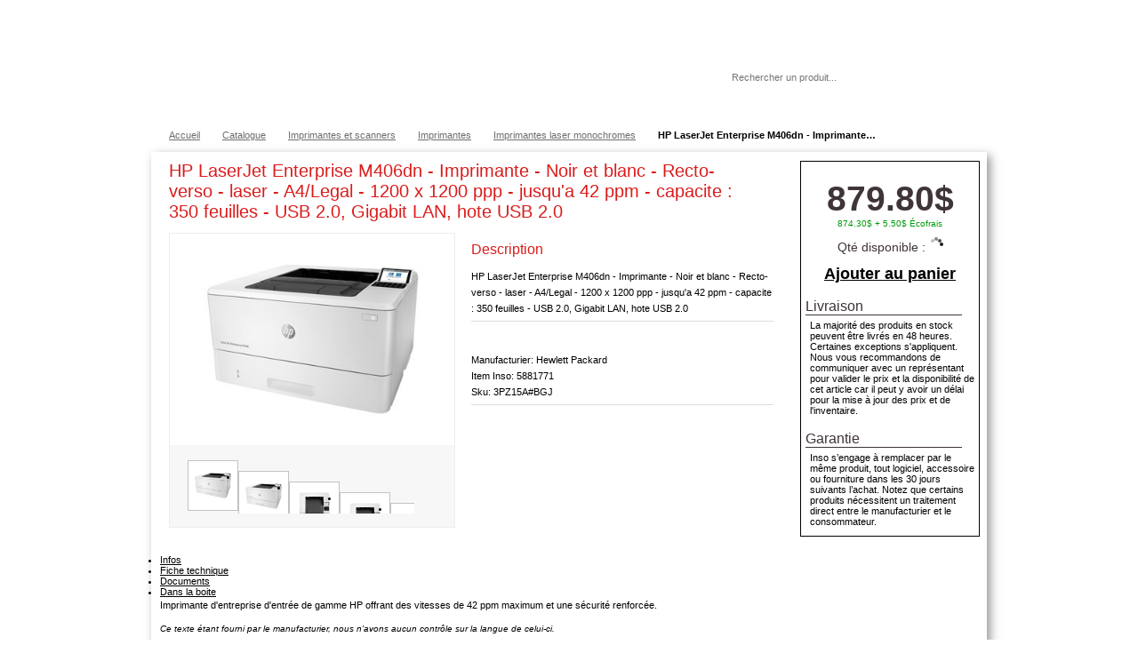

--- FILE ---
content_type: text/html; charset=UTF-8
request_url: https://shop.inso.ca/catalogue/item/5881771/HP-LaserJet-Enterprise-M406dn/3PZ15A
body_size: 12798
content:

<!DOCTYPE html PUBLIC "-//W3C//DTD XHTML 1.0 Transitional//EN" "https://www.w3.org/TR/xhtml1/DTD/xhtml1-transitional.dtd">
<html xmlns="https://www.w3.org/1999/xhtml">
<head>
<meta http-equiv="Content-Type" content="text/html; charset=utf-8" />

<meta http-equiv="x-ua-compatible" content="IE=9" >


<title>HP LaserJet Enterprise M406dn - Imprimante - Noir et blanc - Recto-verso - laser - A4/Legal - 1200 x 1200 ppp - jusqu'a 42 ppm - capacite : 350 feuilles - USB 2.0, Gigabit LAN, hote USB 2.0 (3PZ15A#BGJ) | Imprimantes laser monochromes | Inso.ca</title>
<meta name="keywords" content="HP LaserJet Enterprise M406dn - Imprimante - Noir et blanc - Recto-verso - laser - A4/Legal - 1200 x 1200 ppp - jusqu'a 42 ppm - capacite : 350 feuilles - USB 2.0, Gigabit LAN, hote USB 2.0,Imprimantes laser monochromes,Imprimantes,Imprimantes et scanners,Solutions informatiques Inso,inso.ca" /> 
<meta name="description" content='Achetez HP LaserJet Enterprise M406dn - Imprimante - Noir et blanc - Recto-verso - laser - A4/Legal - 1200 x 1200 ppp - jusqu'a 42 ppm - capacite : 350 feuilles - USB 2.0, Gigabit LAN, hote USB 2.0 à Montréal. Créez un compte corporatif inso.ca' /> 

<link href='https://fonts.googleapis.com/css?family=Metrophobic' rel='stylesheet' type='text/css'>

<!--// Stylesheet //-->
<link href="https://shop.inso.ca/css/contentslider.css" rel="stylesheet" type="text/css" />
<link href="https://shop.inso.ca/css/default.advanced.css" rel="stylesheet" type="text/css" />
<link href="https://shop.inso.ca/css/jquery.ad-gallery.css" rel="stylesheet" type="text/css" />
<link href="https://shop.inso.ca/css/style.css?v=1.2" rel="stylesheet" type="text/css" />
<link href="https://shop.inso.ca/css/slider.css" rel="stylesheet" type="text/css" />
<link href="https://shop.inso.ca/css/inso.css?v=1.9" rel="stylesheet" type="text/css" />
<link href="https://shop.inso.ca/css/megamenu.css?v=1.0" rel="stylesheet" type="text/css" media="screen,print" /><!-- Menu -->
<link href="https://shop.inso.ca/css/navigation.css" rel="stylesheet" type="text/css" media="screen,print" /><!-- Navigation gauche (special BP) -->
<link href="https://shop.inso.ca/css/navigation_sol_serv.css" rel="stylesheet" type="text/css" media="screen,print" /><!-- Navigation gauche (services et solutions) -->

<!-- buyproc -->
<link href="https://shop.inso.ca/css/buyproc/jquery-ui-1.8.21.custom.css" rel="stylesheet" type="text/css" media="screen,print" /><!-- Menu -->




<!-- jQuery -->
<script type="text/javascript" src="https://shop.inso.ca/js/jquery-1.7.2.min.js"></script>

<!-- jQuery UI -->
<script type="text/javascript" src="https://shop.inso.ca/js/jquery-ui.min.js"></script>
<script type="text/javascript" src="https://shop.inso.ca/js/jquery-ui-1.8.18.custom.min.js"></script>
<link type="text/css" href="https://shop.inso.ca/css/smoothness/jquery-ui-1.8.18.custom.css" rel="stylesheet" />	



<script type="text/javascript" src="https://shop.inso.ca/js/jquery.ad-gallery.js"></script>





<!-- pour fancybox -->
<script type="text/javascript" src="https://shop.inso.ca/js/jquery.fancybox-1.3.4.pack.js"></script>
<link href="https://shop.inso.ca/css/fancybox/jquery.fancybox-1.3.4.css" rel="stylesheet" type="text/css" />



<script type="text/javascript" src="https://shop.inso.ca/js/jcarousellite_1.0.1.js"></script>
<script type="text/javascript" src="https://shop.inso.ca/js/scroller.js"></script>
<script type="text/javascript" src="https://shop.inso.ca/js/contentslider.js"></script>

<script type="text/javascript" src="https://shop.inso.ca/js/jquery.tablesorter.js"></script>
<script type="text/javascript" src="https://shop.inso.ca/js/jquery.tablesorter.pager.js"></script>

<!-- Pour hover box (tooltip) -->

<!--[if lte IE 8]>
  <script type="text/javascript" src="https://shop.inso.ca/js/excanvas_old.js"></script>
<![endif]-->

<script type="text/javascript" src="https://shop.inso.ca/js/spinners/spinners.js"></script>
<script type="text/javascript" src="https://shop.inso.ca/js/tipped/tipped.js"></script>
<link rel="stylesheet" type="text/css" href="https://shop.inso.ca/css/tipped.css"/>

<!-- Pour megamenu -->
<script type="text/javascript" src="https://shop.inso.ca/js/mobile.js"></script>
<script type="text/javascript" src="https://shop.inso.ca/js/form.js"></script>

<!-- simplerating -->
<script type="text/javascript" src="https://shop.inso.ca//SimpleRatings/rJS.js"></script>
<link href="https://shop.inso.ca//SimpleRatings/rCSS.css" rel="stylesheet" type="text/css" />

<!-- Pour tabletools -->
<!-- link rel="stylesheet" type="text/css" href="https://shop.inso.ca/css/datatable_themeroller.css"/> -->



<link rel="stylesheet" type="text/css" href="https://shop.inso.ca/DataTables/datatables.min.css"/> 
<script type="text/javascript" src="https://shop.inso.ca/DataTables/datatables.min.js"></script>


<!-- pour banner slider (wt-rotator) -->
<link rel="stylesheet" type="text/css" href="https://shop.inso.ca/css/wt-rotator.css"/>
<script type="text/javascript" src="https://shop.inso.ca/js/jquery.easing.1.3.min.js"></script>
<script type="text/javascript" src="https://shop.inso.ca/js/jquery.wt-rotator.min.js"></script>

<!-- google maps -->
<!--<script type="text/javascript" src="https://maps.googleapis.com/maps/api/js?key=AIzaSyAZ6QgY4bq_0HgR5gq9FDhSip_EnPRNWpw"></script>-->

<!-- image map highlight -->
<script type="text/javascript" src="https://shop.inso.ca/js/jquery.maphilight.min.js"></script>

<!--checkbox iOS style-->

<!-- badger -->
<script type="text/javascript" src="https://shop.inso.ca/js/badger.js"></script>
<link href="https://shop.inso.ca/css/badger.css" rel="stylesheet" type="text/css" media="screen,print" />

<!-- sticky -->

<!-- extend jquery (alert message) -->
<script type="text/javascript">
$.extend({ alert: function (message, title) {
    $("<div></div>").dialog( {
      buttons: { "Ok": function () { $(this).dialog("close"); } },
      close: function (event, ui) { $(this).remove(); },
      resizable: false,
      title: title,
      modal: true
    }).text(message);
  }
});
</script>

<!-- Start cookieyes banner -->
<script id="cookieyes" type="text/javascript" src="https://cdn-cookieyes.com/client_data/145a016e300a055abf20553f/script.js"></script>
<!-- End cookieyes banner -->

<!-- disable ajax caching for IE -->
<script type="text/javascript">
  $.ajaxSetup({ cache: false });
</script>


<!--[if lte IE 7]>
<script type="text/javascript" src="https://shop.inso.ca/js/jquery.dropdown.js"></script>
<![endif]-->

  <link rel= "shortcut icon" media="all" type="image/x-icon" href="https://shop.inso.ca/images/favicon.ico" />
  <link rel= "icon" media="all" type="image/vnd.microsoft.icon" href="https://shop.inso.ca/images/favicon.ico" />


</head>
<body>

<script>
  $(function() {
      $( "a", ".btn_add_panier" ).button();
  });
</script>

<a name="top"></a>


<div id="top_section" style="width:100%; background-color: #728780;">
  <div id="wrapper_sec">

    <!-- pour topbar -->
    
    
    
    

    

<!-- ---------------------------------------- -->

<div id="menu_client3">
    <ul>

        
            <!-- doit contenir Ouvrir session et Creer compte -->
            <li style="padding-left:0;"><a href="https://shop.inso.ca/profil/creer_profil">Créer un compte</a></li>

            <li class="sep"><a id="login" href="#login_form_fancy">Ouvrir une session</a></li>

        

        <!-- Partie statique -->
        <li class="sep"><a href="https://shop.inso.ca/accueil/aide">Aide</a></li>

        <li class="sep"><a href="https://shop.inso.ca/accueil/switch_lang?redirect=https://shop.inso.ca/catalogue/item/5881771/HP-LaserJet-Enterprise-M406dn/3PZ15A">English</a></li>

    </ul>
    <div class="clear"></div>
    </div>

<script>
$(document).ready(function() {
    
    $("#login").fancybox({
        'transitionIn'      : 'fade',
        'transitionOut'     : 'fade',
        'speedIn'       :   200, 
        'speedOut'      :   100,
        'autoDimensions':   false, 
        'width'         :   550,
        'height'        :   390,
        'overlayShow'   :   true,
        'overlayOpacity':   0.7,
        'overlayColor'  :   '#000',
        'onComplete'    :   function() { 
                                if ($('[name=email]').val() == '')
                                    $('[name=email]').focus(); 
                                else
                                    $('[name=password]').focus(); 
                            }
    });

});
</script>
    
<div class="sm_wrapper_menu right" style="padding-top:3px; margin:0;"><!-- BEGIN MENU WRAPPER -->

    <!-- <ul class="sm_menu menu_grey"> --> <!-- BEGIN MENU -->
    <ul class="sm_menu"><!-- BEGIN MENU -->

                    <style>
            .sm_menu li a{
                padding: 0px 10px 0px 10px;
            }
            .sm_menu li:hover a {
                padding: 0px 10px 0px 10px
            }
            </style>
        
        <!--
        <li style="margin-right:0px;">
            <a style="margin-right:0px; border-left:none; border-right:1px solid #FFFFFF;" href="https://shop.inso.ca/catalogue">Magasiner en ligne</a>
        </li> 
        -->

        <li style="margin-right:0px;" id="info_panier"><a id="lien_panier" style="color:#FFFFFF; border-left:0;" href="https://shop.inso.ca/catalogue/panier">Panier 0.00$ (0 item)</a>
        </li>

        <!--
        <li id="appel_service" style="margin-right:0px; border-left:1px solid #A6A6A6;"><a href="https://shop.inso.ca/profil/sro">Appels de service</a>
        </li>
        -->



        
            <li style="margin-right:0px;"><a onclick="return false;" href="#">Mes Produits</a>
            </li>

        
                    <li id="pending_autho" style="margin-right:0px;"><a href="#">Commandes</a></li>
                    


    </ul>
</div>

<script type="text/javascript">


$(document).ready(function() {

    Tipped.create("#lien_panier", 
                  "https://shop.inso.ca/catalogue/panier_widget", 
                  { 
                    ajax: true, 
                    fadeIn:300, 
                    fadeOut:300, 
                    skin: 'light', 
                    maxWidth:600,
                    border: { size: 2, color: '#74C33B', opacity: .9 },
                    hook: {  tooltip: 'topmiddle', target:  'bottommiddle' } ,
                    offset: { x: 0, y: 0 },
                    shadow: { blur: 0 }
                  });

        
        $('#pending_autho a').css("color", "#A6A6A6");
     

});
</script>
  </div>
</div>

<script>
  $("body").css("background-position","0px 125px");
  $("#top_section").css("height","30px");
</script>

<div id="wrapper_sec">



    <!--[if lt IE 9]>
        <div id="insomenu_wrap" class="background_low_FR">
    <![endif]-->
    <!--[if gte IE 9]>
        <div id="insomenu_wrap" class="background_high_FR">
    <![endif]-->
    <![if !IE]>
        <div id="insomenu_wrap" class="background_high_FR">
    <![endif]>


    <ul id="insomenu">
        <li class="menulogo"><a href="https://shop.inso.ca/home"></a></li>
        <li class="solserv"><a href="#"><b>Solutions et services</b></a>
                        <ul>
                <li><a href="https://shop.inso.ca/corpo/solutionsservices/infrastructure">> Infrastructure TI</a></li>
                <li><a href="https://shop.inso.ca/corpo/solutionsservices/centre_service">> Centre de service</a></li>
                <li><a href="https://shop.inso.ca/corpo/solutionsservices/infonuagique">> Informatique en nuage</a></li>
                <li><a href="https://shop.inso.ca/corpo/solutionsservices/insomedia">> InSoMédia</a></li>
                <li><a href="https://shop.inso.ca/corpo/solutionsservices/services_pro">> Services professionnels</a></li>
                <li><a href="https://shop.inso.ca/corpo/solutionsservices/impression">> Solutions d'impression</a></li>
                <li><a href="https://shop.inso.ca/corpo/solutionsservices/gestion_distance">> Gestion à distance</a></li>
                <li><a href="https://shop.inso.ca/corpo/solutionsservices/collaboration">> Solutions de collaboration</a></li>
                <li><a href="https://shop.inso.ca/corpo/solutionsservices/nouveaux_manufacturiers">> Nouveaux manufacturiers</a></li>
            </ul>
                    </li>

        <li class="produits" ><a href="#"><b>Produits</b></a>
            <ul>
                <li><a href="https://shop.inso.ca/catalogue/categorie/1001">> Ordinateurs &amp; serveurs</a></li>
                <li><a href="https://shop.inso.ca/catalogue/categorie/100103">> Tablettes &amp; mobiles</a></li>
                <li><a href="https://shop.inso.ca/catalogue/categorie/1002">> Écrans &amp; projecteurs</a></li>
                <li><a href="https://shop.inso.ca/catalogue/categorie/1003">> Imprimantes, comsommables &amp; numériseurs</a></li>
                <li><a href="https://shop.inso.ca/catalogue/categorie/1004">> Stockage &amp; mémoire</a></li>
                <li><a href="https://shop.inso.ca/catalogue/categorie/1005">> Appareils réseau</a></li>
                <li><a href="https://shop.inso.ca/catalogue/categorie/1006">> Composants &amp; accessoires</a></li>
                <li><a href="https://shop.inso.ca/catalogue/categorie/2001">> Logiciels</a></li>
                <li style="border-bottom:1px solid white; line-height:1px; margin:5px 0; width:310px;">&nbsp;</li>
                <li><a href="https://shop.inso.ca/catalogue">> Voir tout le catalogue</a></li>
                <li><a href="https://shop.inso.ca/corpo/marque">> Partenaires et marques</a></li>
            </ul>
        </li>

        <li class="apropos" ><a href="#"><b>À propos</b></a>
                        <ul>
                <!--<li><a href="https://shop.inso.ca/corpo/apropos/contact">> Contactez-nous</a></li>-->
                <li><a href="https://www.inso.ca/contactez-nous/">> Contactez-nous</a></li>
                <!-- <li><a href="https://shop.inso.ca/corpo/apropos/localisation">Localisation</a></li> -->
                <li><a href="https://shop.inso.ca/corpo/apropos/historique">> Historique</a></li>
                <!--<li><a href="https://shop.inso.ca/corpo/apropos/clients">Nos clients</a></li>-->
                <!-- <li><a href="https://shop.inso.ca/corpo/apropos/realisations">Nos réalisations</a></li> -->
                <!--<li><a href="https://shop.inso.ca/corpo/apropos/notre_site">Notre site Internet</a></li>-->
                <!-- <li><a href="https://shop.inso.ca/corpo/apropos/carrieres">> Carrières</a></li> -->
                <li><a href="https://shop.inso.ca/accueil/aide">> FAQ</a></li>
                <li><a href="https://shop.inso.ca/docs/InsoViePrivee.pdf" target="_blank">> Politique de vie privée</a></li>
            </ul>
                    </li>
        <li>
            <form action="https://shop.inso.ca/catalogue/recherche" accept-charset="utf-8" class="rechtop" method="post" id="form_recherche"><div style="display:none">
<input type="hidden" name="dfsdoi3432s" value="51551e4c970e68d7106a0777ee7e0859" />
</div>                <input id="recherche_item" name="search" type="text" required="required" placeholder="Rechercher un produit..."/>
                <!--<button type="submit"><img src="https://shop.inso.ca/images/bannieres2015/Loupe_Menu_INSO-20.png" alt="Rechercher" /></button>-->
            </form>
            <script type="text/javascript">
                                $('#form_recherche').submit(function(e){
                    setTimeout(function(){
                        $.blockUI({ 
                                    message:  '<p>Un instant svp...</p><img src="https://shop.inso.ca/images/assets/loader.gif"/>', 
                                    css: { 
                                        border: "none", 
                                        padding: "15px", 
                                        backgroundColor: "#000", 
                                        "-webkit-border-radius": "10px", 
                                        "-moz-border-radius": "10px", 
                                        opacity: .7, 
                                        color: "#fff" ,
                                        cursor:"wait"
                                        },
                                    overlayCSS: {
                                                backgroundColor:    '#000',
                                                opacity:            0.3,
                                                cursor:             'wait'
                                                }
                        })}
                    ,2000);
                });
            </script>
        </li>   
    </ul>
  </div>


        


<div id="crumb">         
	<ul itemscope itemtype="http://schema.org/BreadcrumbList" class="left">
    	<li itemprop="itemListElement" itemscope itemtype="http://schema.org/ListItem"><a href='https://shop.inso.ca/home' itemprop='item'><span itemprop='name'>Accueil</span></a><meta itemprop="position" content="1" /></li><li itemprop="itemListElement" itemscope itemtype="http://schema.org/ListItem"><a href='https://shop.inso.ca/catalogue' itemprop='item'><span itemprop='name'>Catalogue</span></a><meta itemprop="position" content="2" /></li><li itemprop="itemListElement" itemscope itemtype="http://schema.org/ListItem"><a href='https://shop.inso.ca/catalogue/categorie/1003' itemprop='item'><span itemprop='name'>Imprimantes et scanners</span></a><meta itemprop="position" content="3" /></li><li itemprop="itemListElement" itemscope itemtype="http://schema.org/ListItem"><a href='https://shop.inso.ca/catalogue/categorie/100301' itemprop='item'><span itemprop='name'>Imprimantes</span></a><meta itemprop="position" content="4" /></li><li itemprop="itemListElement" itemscope itemtype="http://schema.org/ListItem"><a href='https://shop.inso.ca/catalogue/categorie/10030103' itemprop='item'><span itemprop='name'>Imprimantes laser monochromes</span></a><meta itemprop="position" content="5" /></li><li style="width:245px;" class="last_item">HP LaserJet Enterprise M406dn - Imprimante - Noir et blanc - Recto-verso - laser - A4/Legal - 1200 x 1200 ppp - jusqu'a 42 ppm - capacite : 350 feuilles - USB 2.0, Gigabit LAN, hote USB 2.0 (3PZ15A#BGJ)</li>
    </ul>
</div>



<div id="head"></div>



<!--  menu super admin  -->
<div style="display:none;" id="itemajoute" title="Succès" >
    <br />L'item a été ajouté avec succès à votre panier</div>
<div class="clear"></div>
<div class="top_curve" class="noback">&nbsp;</div>
<div class="clear"></div>

<div itemscope itemtype="http://schema.org/Product" id="content_sec">

	<div class="col2">
        <div class="clear"></div>
        <div class="boite_produit">
            <div itemprop="offers" itemscope itemtype="http://schema.org/Offer" class="price">
                <span itemprop="price">879.80$</span>            </div>

            <a href="https://shop.inso.ca/accueil/aide#ecofrais">
                        <span style="width:100%; margin-bottom:10px;" class="ecofrais">874.30$ + 5.50$ Écofrais</span>
                      </a>
                        
            <div class=" qty" style="text-align:center;font-size:1.3em; vertical-align:middle; padding: 2px 0px 0px 0px;">
                                    Qté disponible : 
                    <span id="qte_dispo"><img src="https://shop.inso.ca//images/ajax-loader.gif" /></span>
                    
            </div>
            
            <br />

                        
                                    <div id="boite_ajouter_panier">
                        <div id="bouton_ajoute_panier" class="btn_add_panier buyproc" >
                            <a style="font-size: 1.6em;" id="btn_add_panier" href="https://shop.inso.ca/catalogue/ajoute_item_panier/5881771" class="bold">Ajouter au panier</a>
                        </div>
                    
                        <br />

                                                    <div class="transport">
                                <h4>Livraison</h4>                
                                <div style="padding:5px;">
                                    La majorité des produits en stock peuvent être livrés en 48 heures. Certaines exceptions s'appliquent. Nous vous recommandons de communiquer avec un représentant pour valider le prix et la disponibilité de cet article car il peut y avoir un délai pour la mise à jour des prix et de l'inventaire.
                                </div>
                                <br />
                                <h4>Garantie</h4>                
                                <div style="padding:5px;">
                                    Inso s’engage à remplacer par le même produit, tout logiciel, accessoire ou fourniture dans les 30 jours suivants l’achat. Notez que certains produits nécessitent un traitement direct entre le manufacturier et le consommateur.
                                </div>
                            </div>   
                                            </div>

                            
        </div>
        <div class="clear"></div>
        <br />
		        <div class="clear"></div>
        <br />
		


        <div class="clear"></div>
     
    </div>
    <div class="col1" >
     

        <div class="prod_detail">

            <!--<div style="width:0x; height:800px; float:left;"></div>-->
            <div class="">
                                                    <span style="float:right;"> <a id="wishlist" class="wishlist" title="Ajouter à vos items favoris" href="#"></a></span>
                                
                <h2 itemprop="name" class="titre_produit">HP LaserJet Enterprise M406dn - Imprimante - Noir et blanc - Recto-verso - laser - A4/Legal - 1200 x 1200 ppp - jusqu'a 42 ppm - capacite : 350 feuilles - USB 2.0, Gigabit LAN, hote USB 2.0</h2></div>
                <br/>
                <div style="width:320x; float:left;">

                	<div class="big_thumb">
                    	<div id="slider2">
        					<div class="contentdiv"><a class="img_gall" rel="groupe_item" href="https://cdn.cs.1worldsync.com/1c/08/1c081990-f637-4bdc-aa3a-565253e8869f.jpg" title=" "><img itemprop="image" alt="HP LaserJet Enterprise M406dn - Imprimante - Noir et blanc - Recto-verso - laser - A4/Legal - 1200 x 1200 ppp - jusqu'a 42 ppm - capacite : 350 feuilles - USB 2.0, Gigabit LAN, hote USB 2.0" src="https://cdn.cs.1worldsync.com/1c/08/1c081990-f637-4bdc-aa3a-565253e8869f.jpg"/></a></div><div class="contentdiv"><a class="img_gall" rel="groupe_item" href="https://cdn.cs.1worldsync.com/7c/b3/7cb39a1f-d33e-4c39-9561-473331409d9d.jpg" title=" "><img itemprop="image" alt="HP LaserJet Enterprise M406dn - Imprimante - Noir et blanc - Recto-verso - laser - A4/Legal - 1200 x 1200 ppp - jusqu'a 42 ppm - capacite : 350 feuilles - USB 2.0, Gigabit LAN, hote USB 2.0" src="https://cdn.cs.1worldsync.com/7c/b3/7cb39a1f-d33e-4c39-9561-473331409d9d.jpg"/></a></div><div class="contentdiv"><a class="img_gall" rel="groupe_item" href="https://cdn.cs.1worldsync.com/ab/b5/abb5561f-02a0-4996-929b-8cea08596c56.jpg" title=" "><img itemprop="image" alt="HP LaserJet Enterprise M406dn - Imprimante - Noir et blanc - Recto-verso - laser - A4/Legal - 1200 x 1200 ppp - jusqu'a 42 ppm - capacite : 350 feuilles - USB 2.0, Gigabit LAN, hote USB 2.0" src="https://cdn.cs.1worldsync.com/ab/b5/abb5561f-02a0-4996-929b-8cea08596c56.jpg"/></a></div><div class="contentdiv"><a class="img_gall" rel="groupe_item" href="https://cdn.cs.1worldsync.com/8f/8f/8f8fd37f-1b70-4624-9ee3-e1d256c9d7bc.jpg" title=" "><img itemprop="image" alt="HP LaserJet Enterprise M406dn - Imprimante - Noir et blanc - Recto-verso - laser - A4/Legal - 1200 x 1200 ppp - jusqu'a 42 ppm - capacite : 350 feuilles - USB 2.0, Gigabit LAN, hote USB 2.0" src="https://cdn.cs.1worldsync.com/8f/8f/8f8fd37f-1b70-4624-9ee3-e1d256c9d7bc.jpg"/></a></div><div class="contentdiv"><a class="img_gall" rel="groupe_item" href="https://cdn.cs.1worldsync.com/5b/4e/5b4e62d0-b13f-4391-a3ef-32c7a92ba820.jpg" title=" "><img itemprop="image" alt="HP LaserJet Enterprise M406dn - Imprimante - Noir et blanc - Recto-verso - laser - A4/Legal - 1200 x 1200 ppp - jusqu'a 42 ppm - capacite : 350 feuilles - USB 2.0, Gigabit LAN, hote USB 2.0" src="https://cdn.cs.1worldsync.com/5b/4e/5b4e62d0-b13f-4391-a3ef-32c7a92ba820.jpg"/></a></div><div class="contentdiv"><a class="img_gall" rel="groupe_item" href="https://cdn.cs.1worldsync.com/7b/f7/7bf7b5d6-5492-41b5-9170-e6a42647dff3.jpg" title=" "><img itemprop="image" alt="HP LaserJet Enterprise M406dn - Imprimante - Noir et blanc - Recto-verso - laser - A4/Legal - 1200 x 1200 ppp - jusqu'a 42 ppm - capacite : 350 feuilles - USB 2.0, Gigabit LAN, hote USB 2.0" src="https://cdn.cs.1worldsync.com/7b/f7/7bf7b5d6-5492-41b5-9170-e6a42647dff3.jpg"/></a></div><div class="contentdiv"><a class="img_gall" rel="groupe_item" href="https://cdn.cs.1worldsync.com/8b/34/8b34369c-4ca9-4851-9545-633e25bb8833.jpg" title=" "><img itemprop="image" alt="HP LaserJet Enterprise M406dn - Imprimante - Noir et blanc - Recto-verso - laser - A4/Legal - 1200 x 1200 ppp - jusqu'a 42 ppm - capacite : 350 feuilles - USB 2.0, Gigabit LAN, hote USB 2.0" src="https://cdn.cs.1worldsync.com/8b/34/8b34369c-4ca9-4851-9545-633e25bb8833.jpg"/></a></div><div class="contentdiv"><a class="img_gall" rel="groupe_item" href="https://cdn.cs.1worldsync.com/7f/9c/7f9c2cb9-c8a0-40fb-95c4-24f5bd0facec.jpg" title=" "><img itemprop="image" alt="HP LaserJet Enterprise M406dn - Imprimante - Noir et blanc - Recto-verso - laser - A4/Legal - 1200 x 1200 ppp - jusqu'a 42 ppm - capacite : 350 feuilles - USB 2.0, Gigabit LAN, hote USB 2.0" src="https://cdn.cs.1worldsync.com/7f/9c/7f9c2cb9-c8a0-40fb-95c4-24f5bd0facec.jpg"/></a></div><div class="contentdiv"><a class="img_gall" rel="groupe_item" href="https://cdn.cs.1worldsync.com/4f/0e/4f0ec20b-4e04-405a-8e06-9beae3af0c38.jpg" title=" "><img itemprop="image" alt="HP LaserJet Enterprise M406dn - Imprimante - Noir et blanc - Recto-verso - laser - A4/Legal - 1200 x 1200 ppp - jusqu'a 42 ppm - capacite : 350 feuilles - USB 2.0, Gigabit LAN, hote USB 2.0" src="https://cdn.cs.1worldsync.com/4f/0e/4f0ec20b-4e04-405a-8e06-9beae3af0c38.jpg"/></a></div><div class="contentdiv"><a class="img_gall" rel="groupe_item" href="https://cdn.cs.1worldsync.com/2d/1b/2d1b6a1e-25cb-4866-b0a0-d26b173be96d.jpg" title=" "><img itemprop="image" alt="HP LaserJet Enterprise M406dn - Imprimante - Noir et blanc - Recto-verso - laser - A4/Legal - 1200 x 1200 ppp - jusqu'a 42 ppm - capacite : 350 feuilles - USB 2.0, Gigabit LAN, hote USB 2.0" src="https://cdn.cs.1worldsync.com/2d/1b/2d1b6a1e-25cb-4866-b0a0-d26b173be96d.jpg"/></a></div><div class="contentdiv"><a class="img_gall" rel="groupe_item" href="https://cdn.cs.1worldsync.com/3b/09/3b09969a-1811-4ab3-a258-9b6402df6d87.jpg" title=" "><img itemprop="image" alt="HP LaserJet Enterprise M406dn - Imprimante - Noir et blanc - Recto-verso - laser - A4/Legal - 1200 x 1200 ppp - jusqu'a 42 ppm - capacite : 350 feuilles - USB 2.0, Gigabit LAN, hote USB 2.0" src="https://cdn.cs.1worldsync.com/3b/09/3b09969a-1811-4ab3-a258-9b6402df6d87.jpg"/></a></div><div class="contentdiv"><a class="img_gall" rel="groupe_item" href="https://cdn.cs.1worldsync.com/11/40/1140604e-794f-4e5e-888e-8e7c8f67d801.jpg" title=" "><img itemprop="image" alt="HP LaserJet Enterprise M406dn - Imprimante - Noir et blanc - Recto-verso - laser - A4/Legal - 1200 x 1200 ppp - jusqu'a 42 ppm - capacite : 350 feuilles - USB 2.0, Gigabit LAN, hote USB 2.0" src="https://cdn.cs.1worldsync.com/11/40/1140604e-794f-4e5e-888e-8e7c8f67d801.jpg"/></a></div><div class="contentdiv"><a class="img_gall" rel="groupe_item" href="https://cdn.cs.1worldsync.com/d1/fc/d1fcf5f3-5f29-4f2a-9035-83724abce866.jpg" title=" "><img itemprop="image" alt="HP LaserJet Enterprise M406dn - Imprimante - Noir et blanc - Recto-verso - laser - A4/Legal - 1200 x 1200 ppp - jusqu'a 42 ppm - capacite : 350 feuilles - USB 2.0, Gigabit LAN, hote USB 2.0" src="https://cdn.cs.1worldsync.com/d1/fc/d1fcf5f3-5f29-4f2a-9035-83724abce866.jpg"/></a></div><div class="contentdiv"><a class="img_gall" rel="groupe_item" href="https://cdn.cs.1worldsync.com/c2/6a/c26a9a68-4707-4689-b8ff-832518c2fdc0.jpg" title=" "><img itemprop="image" alt="HP LaserJet Enterprise M406dn - Imprimante - Noir et blanc - Recto-verso - laser - A4/Legal - 1200 x 1200 ppp - jusqu'a 42 ppm - capacite : 350 feuilles - USB 2.0, Gigabit LAN, hote USB 2.0" src="https://cdn.cs.1worldsync.com/c2/6a/c26a9a68-4707-4689-b8ff-832518c2fdc0.jpg"/></a></div><div class="contentdiv"><a class="img_gall" rel="groupe_item" href="https://cdn.cs.1worldsync.com/40/17/4017f130-8fa5-4baa-95ff-861afd2bc3c8.jpg" title=" "><img itemprop="image" alt="HP LaserJet Enterprise M406dn - Imprimante - Noir et blanc - Recto-verso - laser - A4/Legal - 1200 x 1200 ppp - jusqu'a 42 ppm - capacite : 350 feuilles - USB 2.0, Gigabit LAN, hote USB 2.0" src="https://cdn.cs.1worldsync.com/40/17/4017f130-8fa5-4baa-95ff-861afd2bc3c8.jpg"/></a></div><div class="contentdiv"><a class="img_gall" rel="groupe_item" href="https://cdn.cs.1worldsync.com/6f/5b/6f5b6196-e1a8-48c4-9b2c-9f3db3fd925c.jpg" title=" "><img itemprop="image" alt="HP LaserJet Enterprise M406dn - Imprimante - Noir et blanc - Recto-verso - laser - A4/Legal - 1200 x 1200 ppp - jusqu'a 42 ppm - capacite : 350 feuilles - USB 2.0, Gigabit LAN, hote USB 2.0" src="https://cdn.cs.1worldsync.com/6f/5b/6f5b6196-e1a8-48c4-9b2c-9f3db3fd925c.jpg"/></a></div><div class="contentdiv"><a class="img_gall" rel="groupe_item" href="https://cdn.cs.1worldsync.com/9b/f4/9bf4576e-84d2-4cb8-801c-90a12f882d6b.jpg" title=" "><img itemprop="image" alt="HP LaserJet Enterprise M406dn - Imprimante - Noir et blanc - Recto-verso - laser - A4/Legal - 1200 x 1200 ppp - jusqu'a 42 ppm - capacite : 350 feuilles - USB 2.0, Gigabit LAN, hote USB 2.0" src="https://cdn.cs.1worldsync.com/9b/f4/9bf4576e-84d2-4cb8-801c-90a12f882d6b.jpg"/></a></div><div class="contentdiv"><a class="img_gall" rel="groupe_item" href="https://cdn.cs.1worldsync.com/10/69/10694bd5-f6b1-4b98-8f20-0e3c80826fe8.jpg" title=" "><img itemprop="image" alt="HP LaserJet Enterprise M406dn - Imprimante - Noir et blanc - Recto-verso - laser - A4/Legal - 1200 x 1200 ppp - jusqu'a 42 ppm - capacite : 350 feuilles - USB 2.0, Gigabit LAN, hote USB 2.0" src="https://cdn.cs.1worldsync.com/10/69/10694bd5-f6b1-4b98-8f20-0e3c80826fe8.jpg"/></a></div><div class="contentdiv"><a class="img_gall" rel="groupe_item" href="https://cdn.cs.1worldsync.com/0b/9c/0b9ca344-fc7b-4615-9d69-cbf99db59947.jpg" title=" "><img itemprop="image" alt="HP LaserJet Enterprise M406dn - Imprimante - Noir et blanc - Recto-verso - laser - A4/Legal - 1200 x 1200 ppp - jusqu'a 42 ppm - capacite : 350 feuilles - USB 2.0, Gigabit LAN, hote USB 2.0" src="https://cdn.cs.1worldsync.com/0b/9c/0b9ca344-fc7b-4615-9d69-cbf99db59947.jpg"/></a></div><div class="contentdiv"><a class="img_gall" rel="groupe_item" href="https://cdn.cs.1worldsync.com/4a/e8/4ae871b2-ceed-4a8b-aa73-089744de1047.jpg" title=" "><img itemprop="image" alt="HP LaserJet Enterprise M406dn - Imprimante - Noir et blanc - Recto-verso - laser - A4/Legal - 1200 x 1200 ppp - jusqu'a 42 ppm - capacite : 350 feuilles - USB 2.0, Gigabit LAN, hote USB 2.0" src="https://cdn.cs.1worldsync.com/4a/e8/4ae871b2-ceed-4a8b-aa73-089744de1047.jpg"/></a></div><div class="contentdiv"><a class="img_gall" rel="groupe_item" href="https://cdn.cs.1worldsync.com/18/17/18171016-87d2-4cc2-96e6-b6352ca69ae9.jpg" title=" "><img itemprop="image" alt="HP LaserJet Enterprise M406dn - Imprimante - Noir et blanc - Recto-verso - laser - A4/Legal - 1200 x 1200 ppp - jusqu'a 42 ppm - capacite : 350 feuilles - USB 2.0, Gigabit LAN, hote USB 2.0" src="https://cdn.cs.1worldsync.com/18/17/18171016-87d2-4cc2-96e6-b6352ca69ae9.jpg"/></a></div><div class="contentdiv"><a class="img_gall" rel="groupe_item" href="https://cdn.cs.1worldsync.com/21/de/21dea318-3e24-4bf2-ae00-5ae7b8da2c26.jpg" title=" "><img itemprop="image" alt="HP LaserJet Enterprise M406dn - Imprimante - Noir et blanc - Recto-verso - laser - A4/Legal - 1200 x 1200 ppp - jusqu'a 42 ppm - capacite : 350 feuilles - USB 2.0, Gigabit LAN, hote USB 2.0" src="https://cdn.cs.1worldsync.com/21/de/21dea318-3e24-4bf2-ae00-5ae7b8da2c26.jpg"/></a></div><div class="contentdiv"><a class="img_gall" rel="groupe_item" href="https://cdn.cs.1worldsync.com/89/b3/89b3525c-54d4-4d27-8c07-8162ef4c5f5e.jpg" title=" "><img itemprop="image" alt="HP LaserJet Enterprise M406dn - Imprimante - Noir et blanc - Recto-verso - laser - A4/Legal - 1200 x 1200 ppp - jusqu'a 42 ppm - capacite : 350 feuilles - USB 2.0, Gigabit LAN, hote USB 2.0" src="https://cdn.cs.1worldsync.com/89/b3/89b3525c-54d4-4d27-8c07-8162ef4c5f5e.jpg"/></a></div><div class="contentdiv"><a class="img_gall" rel="groupe_item" href="https://cdn.cs.1worldsync.com/37/26/37268018-b4ff-4be3-af41-ba3db4550c28.jpg" title=" "><img itemprop="image" alt="HP LaserJet Enterprise M406dn - Imprimante - Noir et blanc - Recto-verso - laser - A4/Legal - 1200 x 1200 ppp - jusqu'a 42 ppm - capacite : 350 feuilles - USB 2.0, Gigabit LAN, hote USB 2.0" src="https://cdn.cs.1worldsync.com/37/26/37268018-b4ff-4be3-af41-ba3db4550c28.jpg"/></a></div><div class="contentdiv"><a class="img_gall" rel="groupe_item" href="https://cdn.cs.1worldsync.com/3b/ac/3baca8fb-a503-4111-bed2-8c63eca5420d.jpg" title=" "><img itemprop="image" alt="HP LaserJet Enterprise M406dn - Imprimante - Noir et blanc - Recto-verso - laser - A4/Legal - 1200 x 1200 ppp - jusqu'a 42 ppm - capacite : 350 feuilles - USB 2.0, Gigabit LAN, hote USB 2.0" src="https://cdn.cs.1worldsync.com/3b/ac/3baca8fb-a503-4111-bed2-8c63eca5420d.jpg"/></a></div><div class="contentdiv"><a class="img_gall" rel="groupe_item" href="https://cdn.cs.1worldsync.com/62/65/6265e704-1066-45e3-9854-b85ae4ce1918.jpg" title=" "><img itemprop="image" alt="HP LaserJet Enterprise M406dn - Imprimante - Noir et blanc - Recto-verso - laser - A4/Legal - 1200 x 1200 ppp - jusqu'a 42 ppm - capacite : 350 feuilles - USB 2.0, Gigabit LAN, hote USB 2.0" src="https://cdn.cs.1worldsync.com/62/65/6265e704-1066-45e3-9854-b85ae4ce1918.jpg"/></a></div><div class="contentdiv"><a class="img_gall" rel="groupe_item" href="https://cdn.cs.1worldsync.com/f1/1d/f11db030-e2b9-49d8-b1ac-da2c9efd8a79.jpg" title=" "><img itemprop="image" alt="HP LaserJet Enterprise M406dn - Imprimante - Noir et blanc - Recto-verso - laser - A4/Legal - 1200 x 1200 ppp - jusqu'a 42 ppm - capacite : 350 feuilles - USB 2.0, Gigabit LAN, hote USB 2.0" src="https://cdn.cs.1worldsync.com/f1/1d/f11db030-e2b9-49d8-b1ac-da2c9efd8a79.jpg"/></a></div><div class="contentdiv"><a class="img_gall" rel="groupe_item" href="https://cdn.cs.1worldsync.com/d2/4c/d24cc87f-b45d-4f33-97c1-a114773b19c1.jpg" title=" "><img itemprop="image" alt="HP LaserJet Enterprise M406dn - Imprimante - Noir et blanc - Recto-verso - laser - A4/Legal - 1200 x 1200 ppp - jusqu'a 42 ppm - capacite : 350 feuilles - USB 2.0, Gigabit LAN, hote USB 2.0" src="https://cdn.cs.1worldsync.com/d2/4c/d24cc87f-b45d-4f33-97c1-a114773b19c1.jpg"/></a></div><div class="contentdiv"><a class="img_gall" rel="groupe_item" href="https://cdn.cs.1worldsync.com/21/78/2178696a-7b09-4609-8937-ac5972223861.jpg" title=" "><img itemprop="image" alt="HP LaserJet Enterprise M406dn - Imprimante - Noir et blanc - Recto-verso - laser - A4/Legal - 1200 x 1200 ppp - jusqu'a 42 ppm - capacite : 350 feuilles - USB 2.0, Gigabit LAN, hote USB 2.0" src="https://cdn.cs.1worldsync.com/21/78/2178696a-7b09-4609-8937-ac5972223861.jpg"/></a></div><div class="contentdiv"><a class="img_gall" rel="groupe_item" href="https://cdn.cs.1worldsync.com/3c/3c/3c3c481c-4123-4842-8efc-cb5765770285.jpg" title=" "><img itemprop="image" alt="HP LaserJet Enterprise M406dn - Imprimante - Noir et blanc - Recto-verso - laser - A4/Legal - 1200 x 1200 ppp - jusqu'a 42 ppm - capacite : 350 feuilles - USB 2.0, Gigabit LAN, hote USB 2.0" src="https://cdn.cs.1worldsync.com/3c/3c/3c3c481c-4123-4842-8efc-cb5765770285.jpg"/></a></div><div class="contentdiv"><a class="img_gall" rel="groupe_item" href="https://cdn.cs.1worldsync.com/31/c2/31c2fdc2-3330-4c6f-b76b-8d81e6baf999.jpg" title=" "><img itemprop="image" alt="HP LaserJet Enterprise M406dn - Imprimante - Noir et blanc - Recto-verso - laser - A4/Legal - 1200 x 1200 ppp - jusqu'a 42 ppm - capacite : 350 feuilles - USB 2.0, Gigabit LAN, hote USB 2.0" src="https://cdn.cs.1worldsync.com/31/c2/31c2fdc2-3330-4c6f-b76b-8d81e6baf999.jpg"/></a></div><div class="contentdiv"><a class="img_gall" rel="groupe_item" href="https://cdn.cs.1worldsync.com/c5/0b/c50b6831-d98a-459a-a686-c2ea44b2eef6.jpg" title=" "><img itemprop="image" alt="HP LaserJet Enterprise M406dn - Imprimante - Noir et blanc - Recto-verso - laser - A4/Legal - 1200 x 1200 ppp - jusqu'a 42 ppm - capacite : 350 feuilles - USB 2.0, Gigabit LAN, hote USB 2.0" src="https://cdn.cs.1worldsync.com/c5/0b/c50b6831-d98a-459a-a686-c2ea44b2eef6.jpg"/></a></div><div class="contentdiv"><a class="img_gall" rel="groupe_item" href="https://cdn.cs.1worldsync.com/3d/ca/3dca2ac7-fef6-4206-90c9-3eb15ce44862.jpg" title=" "><img itemprop="image" alt="HP LaserJet Enterprise M406dn - Imprimante - Noir et blanc - Recto-verso - laser - A4/Legal - 1200 x 1200 ppp - jusqu'a 42 ppm - capacite : 350 feuilles - USB 2.0, Gigabit LAN, hote USB 2.0" src="https://cdn.cs.1worldsync.com/3d/ca/3dca2ac7-fef6-4206-90c9-3eb15ce44862.jpg"/></a></div><div class="contentdiv"><a class="img_gall" rel="groupe_item" href="https://cdn.cs.1worldsync.com/98/8e/988e4e4e-71e5-407e-91b0-1faa788daa71.jpg" title=" "><img itemprop="image" alt="HP LaserJet Enterprise M406dn - Imprimante - Noir et blanc - Recto-verso - laser - A4/Legal - 1200 x 1200 ppp - jusqu'a 42 ppm - capacite : 350 feuilles - USB 2.0, Gigabit LAN, hote USB 2.0" src="https://cdn.cs.1worldsync.com/98/8e/988e4e4e-71e5-407e-91b0-1faa788daa71.jpg"/></a></div><div class="contentdiv"><a class="img_gall" rel="groupe_item" href="https://cdn.cs.1worldsync.com/cf/1a/cf1ac9f2-3081-4c6f-bfcb-de557d51faba.jpg" title=" "><img itemprop="image" alt="HP LaserJet Enterprise M406dn - Imprimante - Noir et blanc - Recto-verso - laser - A4/Legal - 1200 x 1200 ppp - jusqu'a 42 ppm - capacite : 350 feuilles - USB 2.0, Gigabit LAN, hote USB 2.0" src="https://cdn.cs.1worldsync.com/cf/1a/cf1ac9f2-3081-4c6f-bfcb-de557d51faba.jpg"/></a></div><div class="contentdiv"><a class="img_gall" rel="groupe_item" href="https://cdn.cs.1worldsync.com/f0/09/f0098eb8-4649-4e8f-8ec0-2e4e0245b11b.jpg" title=" "><img itemprop="image" alt="HP LaserJet Enterprise M406dn - Imprimante - Noir et blanc - Recto-verso - laser - A4/Legal - 1200 x 1200 ppp - jusqu'a 42 ppm - capacite : 350 feuilles - USB 2.0, Gigabit LAN, hote USB 2.0" src="https://cdn.cs.1worldsync.com/f0/09/f0098eb8-4649-4e8f-8ec0-2e4e0245b11b.jpg"/></a></div>                        </div> <!--   end slider2 -->
                        
                        <a href="javascript:void(null)" class="prevsmall"><img src="https://shop.inso.ca/images/prev.gif" alt="" /></a>
                        <div style="float:left; width:260px !important; height:90px; overflow:hidden;">
                            <div class="anyClass" id="paginate-slider2">
                                <ul>
                                    <li><a style="background-color:white;" class="img_gall toc" rel="groupe_item2" href="https://cdn.cs.1worldsync.com/1c/08/1c081990-f637-4bdc-aa3a-565253e8869f.jpg" title=" ">
                                                <img style="width:55px; height:41px; padding-top:7px;" src="https://cdn.cs.1worldsync.com/1c/08/1c081990-f637-4bdc-aa3a-565253e8869f.jpg" alt="" />
                                              </a></li><li><a style="background-color:white;" class="img_gall toc" rel="groupe_item2" href="https://cdn.cs.1worldsync.com/7c/b3/7cb39a1f-d33e-4c39-9561-473331409d9d.jpg" title=" ">
                                                <img style="width:55px; height:41px; padding-top:7px;" src="https://cdn.cs.1worldsync.com/7c/b3/7cb39a1f-d33e-4c39-9561-473331409d9d.jpg" alt="" />
                                              </a></li><li><a style="background-color:white;" class="img_gall toc" rel="groupe_item2" href="https://cdn.cs.1worldsync.com/ab/b5/abb5561f-02a0-4996-929b-8cea08596c56.jpg" title=" ">
                                                <img style="width:55px; height:41px; padding-top:7px;" src="https://cdn.cs.1worldsync.com/ab/b5/abb5561f-02a0-4996-929b-8cea08596c56.jpg" alt="" />
                                              </a></li><li><a style="background-color:white;" class="img_gall toc" rel="groupe_item2" href="https://cdn.cs.1worldsync.com/8f/8f/8f8fd37f-1b70-4624-9ee3-e1d256c9d7bc.jpg" title=" ">
                                                <img style="width:55px; height:41px; padding-top:7px;" src="https://cdn.cs.1worldsync.com/8f/8f/8f8fd37f-1b70-4624-9ee3-e1d256c9d7bc.jpg" alt="" />
                                              </a></li><li><a style="background-color:white;" class="img_gall toc" rel="groupe_item2" href="https://cdn.cs.1worldsync.com/5b/4e/5b4e62d0-b13f-4391-a3ef-32c7a92ba820.jpg" title=" ">
                                                <img style="width:55px; height:41px; padding-top:7px;" src="https://cdn.cs.1worldsync.com/5b/4e/5b4e62d0-b13f-4391-a3ef-32c7a92ba820.jpg" alt="" />
                                              </a></li><li><a style="background-color:white;" class="img_gall toc" rel="groupe_item2" href="https://cdn.cs.1worldsync.com/7b/f7/7bf7b5d6-5492-41b5-9170-e6a42647dff3.jpg" title=" ">
                                                <img style="width:55px; height:41px; padding-top:7px;" src="https://cdn.cs.1worldsync.com/7b/f7/7bf7b5d6-5492-41b5-9170-e6a42647dff3.jpg" alt="" />
                                              </a></li><li><a style="background-color:white;" class="img_gall toc" rel="groupe_item2" href="https://cdn.cs.1worldsync.com/8b/34/8b34369c-4ca9-4851-9545-633e25bb8833.jpg" title=" ">
                                                <img style="width:55px; height:41px; padding-top:7px;" src="https://cdn.cs.1worldsync.com/8b/34/8b34369c-4ca9-4851-9545-633e25bb8833.jpg" alt="" />
                                              </a></li><li><a style="background-color:white;" class="img_gall toc" rel="groupe_item2" href="https://cdn.cs.1worldsync.com/7f/9c/7f9c2cb9-c8a0-40fb-95c4-24f5bd0facec.jpg" title=" ">
                                                <img style="width:55px; height:41px; padding-top:7px;" src="https://cdn.cs.1worldsync.com/7f/9c/7f9c2cb9-c8a0-40fb-95c4-24f5bd0facec.jpg" alt="" />
                                              </a></li><li><a style="background-color:white;" class="img_gall toc" rel="groupe_item2" href="https://cdn.cs.1worldsync.com/4f/0e/4f0ec20b-4e04-405a-8e06-9beae3af0c38.jpg" title=" ">
                                                <img style="width:55px; height:41px; padding-top:7px;" src="https://cdn.cs.1worldsync.com/4f/0e/4f0ec20b-4e04-405a-8e06-9beae3af0c38.jpg" alt="" />
                                              </a></li><li><a style="background-color:white;" class="img_gall toc" rel="groupe_item2" href="https://cdn.cs.1worldsync.com/2d/1b/2d1b6a1e-25cb-4866-b0a0-d26b173be96d.jpg" title=" ">
                                                <img style="width:55px; height:41px; padding-top:7px;" src="https://cdn.cs.1worldsync.com/2d/1b/2d1b6a1e-25cb-4866-b0a0-d26b173be96d.jpg" alt="" />
                                              </a></li><li><a style="background-color:white;" class="img_gall toc" rel="groupe_item2" href="https://cdn.cs.1worldsync.com/3b/09/3b09969a-1811-4ab3-a258-9b6402df6d87.jpg" title=" ">
                                                <img style="width:55px; height:41px; padding-top:7px;" src="https://cdn.cs.1worldsync.com/3b/09/3b09969a-1811-4ab3-a258-9b6402df6d87.jpg" alt="" />
                                              </a></li><li><a style="background-color:white;" class="img_gall toc" rel="groupe_item2" href="https://cdn.cs.1worldsync.com/11/40/1140604e-794f-4e5e-888e-8e7c8f67d801.jpg" title=" ">
                                                <img style="width:55px; height:41px; padding-top:7px;" src="https://cdn.cs.1worldsync.com/11/40/1140604e-794f-4e5e-888e-8e7c8f67d801.jpg" alt="" />
                                              </a></li><li><a style="background-color:white;" class="img_gall toc" rel="groupe_item2" href="https://cdn.cs.1worldsync.com/d1/fc/d1fcf5f3-5f29-4f2a-9035-83724abce866.jpg" title=" ">
                                                <img style="width:55px; height:41px; padding-top:7px;" src="https://cdn.cs.1worldsync.com/d1/fc/d1fcf5f3-5f29-4f2a-9035-83724abce866.jpg" alt="" />
                                              </a></li><li><a style="background-color:white;" class="img_gall toc" rel="groupe_item2" href="https://cdn.cs.1worldsync.com/c2/6a/c26a9a68-4707-4689-b8ff-832518c2fdc0.jpg" title=" ">
                                                <img style="width:55px; height:41px; padding-top:7px;" src="https://cdn.cs.1worldsync.com/c2/6a/c26a9a68-4707-4689-b8ff-832518c2fdc0.jpg" alt="" />
                                              </a></li><li><a style="background-color:white;" class="img_gall toc" rel="groupe_item2" href="https://cdn.cs.1worldsync.com/40/17/4017f130-8fa5-4baa-95ff-861afd2bc3c8.jpg" title=" ">
                                                <img style="width:55px; height:41px; padding-top:7px;" src="https://cdn.cs.1worldsync.com/40/17/4017f130-8fa5-4baa-95ff-861afd2bc3c8.jpg" alt="" />
                                              </a></li><li><a style="background-color:white;" class="img_gall toc" rel="groupe_item2" href="https://cdn.cs.1worldsync.com/6f/5b/6f5b6196-e1a8-48c4-9b2c-9f3db3fd925c.jpg" title=" ">
                                                <img style="width:55px; height:41px; padding-top:7px;" src="https://cdn.cs.1worldsync.com/6f/5b/6f5b6196-e1a8-48c4-9b2c-9f3db3fd925c.jpg" alt="" />
                                              </a></li><li><a style="background-color:white;" class="img_gall toc" rel="groupe_item2" href="https://cdn.cs.1worldsync.com/9b/f4/9bf4576e-84d2-4cb8-801c-90a12f882d6b.jpg" title=" ">
                                                <img style="width:55px; height:41px; padding-top:7px;" src="https://cdn.cs.1worldsync.com/9b/f4/9bf4576e-84d2-4cb8-801c-90a12f882d6b.jpg" alt="" />
                                              </a></li><li><a style="background-color:white;" class="img_gall toc" rel="groupe_item2" href="https://cdn.cs.1worldsync.com/10/69/10694bd5-f6b1-4b98-8f20-0e3c80826fe8.jpg" title=" ">
                                                <img style="width:55px; height:41px; padding-top:7px;" src="https://cdn.cs.1worldsync.com/10/69/10694bd5-f6b1-4b98-8f20-0e3c80826fe8.jpg" alt="" />
                                              </a></li><li><a style="background-color:white;" class="img_gall toc" rel="groupe_item2" href="https://cdn.cs.1worldsync.com/0b/9c/0b9ca344-fc7b-4615-9d69-cbf99db59947.jpg" title=" ">
                                                <img style="width:55px; height:41px; padding-top:7px;" src="https://cdn.cs.1worldsync.com/0b/9c/0b9ca344-fc7b-4615-9d69-cbf99db59947.jpg" alt="" />
                                              </a></li><li><a style="background-color:white;" class="img_gall toc" rel="groupe_item2" href="https://cdn.cs.1worldsync.com/4a/e8/4ae871b2-ceed-4a8b-aa73-089744de1047.jpg" title=" ">
                                                <img style="width:55px; height:41px; padding-top:7px;" src="https://cdn.cs.1worldsync.com/4a/e8/4ae871b2-ceed-4a8b-aa73-089744de1047.jpg" alt="" />
                                              </a></li><li><a style="background-color:white;" class="img_gall toc" rel="groupe_item2" href="https://cdn.cs.1worldsync.com/18/17/18171016-87d2-4cc2-96e6-b6352ca69ae9.jpg" title=" ">
                                                <img style="width:55px; height:41px; padding-top:7px;" src="https://cdn.cs.1worldsync.com/18/17/18171016-87d2-4cc2-96e6-b6352ca69ae9.jpg" alt="" />
                                              </a></li><li><a style="background-color:white;" class="img_gall toc" rel="groupe_item2" href="https://cdn.cs.1worldsync.com/21/de/21dea318-3e24-4bf2-ae00-5ae7b8da2c26.jpg" title=" ">
                                                <img style="width:55px; height:41px; padding-top:7px;" src="https://cdn.cs.1worldsync.com/21/de/21dea318-3e24-4bf2-ae00-5ae7b8da2c26.jpg" alt="" />
                                              </a></li><li><a style="background-color:white;" class="img_gall toc" rel="groupe_item2" href="https://cdn.cs.1worldsync.com/89/b3/89b3525c-54d4-4d27-8c07-8162ef4c5f5e.jpg" title=" ">
                                                <img style="width:55px; height:41px; padding-top:7px;" src="https://cdn.cs.1worldsync.com/89/b3/89b3525c-54d4-4d27-8c07-8162ef4c5f5e.jpg" alt="" />
                                              </a></li><li><a style="background-color:white;" class="img_gall toc" rel="groupe_item2" href="https://cdn.cs.1worldsync.com/37/26/37268018-b4ff-4be3-af41-ba3db4550c28.jpg" title=" ">
                                                <img style="width:55px; height:41px; padding-top:7px;" src="https://cdn.cs.1worldsync.com/37/26/37268018-b4ff-4be3-af41-ba3db4550c28.jpg" alt="" />
                                              </a></li><li><a style="background-color:white;" class="img_gall toc" rel="groupe_item2" href="https://cdn.cs.1worldsync.com/3b/ac/3baca8fb-a503-4111-bed2-8c63eca5420d.jpg" title=" ">
                                                <img style="width:55px; height:41px; padding-top:7px;" src="https://cdn.cs.1worldsync.com/3b/ac/3baca8fb-a503-4111-bed2-8c63eca5420d.jpg" alt="" />
                                              </a></li><li><a style="background-color:white;" class="img_gall toc" rel="groupe_item2" href="https://cdn.cs.1worldsync.com/62/65/6265e704-1066-45e3-9854-b85ae4ce1918.jpg" title=" ">
                                                <img style="width:55px; height:41px; padding-top:7px;" src="https://cdn.cs.1worldsync.com/62/65/6265e704-1066-45e3-9854-b85ae4ce1918.jpg" alt="" />
                                              </a></li><li><a style="background-color:white;" class="img_gall toc" rel="groupe_item2" href="https://cdn.cs.1worldsync.com/f1/1d/f11db030-e2b9-49d8-b1ac-da2c9efd8a79.jpg" title=" ">
                                                <img style="width:55px; height:41px; padding-top:7px;" src="https://cdn.cs.1worldsync.com/f1/1d/f11db030-e2b9-49d8-b1ac-da2c9efd8a79.jpg" alt="" />
                                              </a></li><li><a style="background-color:white;" class="img_gall toc" rel="groupe_item2" href="https://cdn.cs.1worldsync.com/d2/4c/d24cc87f-b45d-4f33-97c1-a114773b19c1.jpg" title=" ">
                                                <img style="width:55px; height:41px; padding-top:7px;" src="https://cdn.cs.1worldsync.com/d2/4c/d24cc87f-b45d-4f33-97c1-a114773b19c1.jpg" alt="" />
                                              </a></li><li><a style="background-color:white;" class="img_gall toc" rel="groupe_item2" href="https://cdn.cs.1worldsync.com/21/78/2178696a-7b09-4609-8937-ac5972223861.jpg" title=" ">
                                                <img style="width:55px; height:41px; padding-top:7px;" src="https://cdn.cs.1worldsync.com/21/78/2178696a-7b09-4609-8937-ac5972223861.jpg" alt="" />
                                              </a></li><li><a style="background-color:white;" class="img_gall toc" rel="groupe_item2" href="https://cdn.cs.1worldsync.com/3c/3c/3c3c481c-4123-4842-8efc-cb5765770285.jpg" title=" ">
                                                <img style="width:55px; height:41px; padding-top:7px;" src="https://cdn.cs.1worldsync.com/3c/3c/3c3c481c-4123-4842-8efc-cb5765770285.jpg" alt="" />
                                              </a></li><li><a style="background-color:white;" class="img_gall toc" rel="groupe_item2" href="https://cdn.cs.1worldsync.com/31/c2/31c2fdc2-3330-4c6f-b76b-8d81e6baf999.jpg" title=" ">
                                                <img style="width:55px; height:41px; padding-top:7px;" src="https://cdn.cs.1worldsync.com/31/c2/31c2fdc2-3330-4c6f-b76b-8d81e6baf999.jpg" alt="" />
                                              </a></li><li><a style="background-color:white;" class="img_gall toc" rel="groupe_item2" href="https://cdn.cs.1worldsync.com/c5/0b/c50b6831-d98a-459a-a686-c2ea44b2eef6.jpg" title=" ">
                                                <img style="width:55px; height:41px; padding-top:7px;" src="https://cdn.cs.1worldsync.com/c5/0b/c50b6831-d98a-459a-a686-c2ea44b2eef6.jpg" alt="" />
                                              </a></li><li><a style="background-color:white;" class="img_gall toc" rel="groupe_item2" href="https://cdn.cs.1worldsync.com/3d/ca/3dca2ac7-fef6-4206-90c9-3eb15ce44862.jpg" title=" ">
                                                <img style="width:55px; height:41px; padding-top:7px;" src="https://cdn.cs.1worldsync.com/3d/ca/3dca2ac7-fef6-4206-90c9-3eb15ce44862.jpg" alt="" />
                                              </a></li><li><a style="background-color:white;" class="img_gall toc" rel="groupe_item2" href="https://cdn.cs.1worldsync.com/98/8e/988e4e4e-71e5-407e-91b0-1faa788daa71.jpg" title=" ">
                                                <img style="width:55px; height:41px; padding-top:7px;" src="https://cdn.cs.1worldsync.com/98/8e/988e4e4e-71e5-407e-91b0-1faa788daa71.jpg" alt="" />
                                              </a></li><li><a style="background-color:white;" class="img_gall toc" rel="groupe_item2" href="https://cdn.cs.1worldsync.com/cf/1a/cf1ac9f2-3081-4c6f-bfcb-de557d51faba.jpg" title=" ">
                                                <img style="width:55px; height:41px; padding-top:7px;" src="https://cdn.cs.1worldsync.com/cf/1a/cf1ac9f2-3081-4c6f-bfcb-de557d51faba.jpg" alt="" />
                                              </a></li><li><a style="background-color:white;" class="img_gall toc" rel="groupe_item2" href="https://cdn.cs.1worldsync.com/f0/09/f0098eb8-4649-4e8f-8ec0-2e4e0245b11b.jpg" title=" ">
                                                <img style="width:55px; height:41px; padding-top:7px;" src="https://cdn.cs.1worldsync.com/f0/09/f0098eb8-4649-4e8f-8ec0-2e4e0245b11b.jpg" alt="" />
                                              </a></li>                                </ul>
                            </div>
                        </div>
                        <a href="javascript:void(null)" class="nextsmall"><img src="https://shop.inso.ca/images/next.gif" alt="" /></a>

                    </div>  

                    <div class="clear"></div>
     

                </div>  

                <div class="desc">
                    
                	<div class="des_head" style="margin-top:10px;">
                        <h4 class=" left titre_produit">Description</h4>
                    </div>
                    <div class="clear"></div>
                    <br />
                    <div class="quickreview">
                        <p itemprop="description">
                            HP LaserJet Enterprise M406dn - Imprimante - Noir et blanc - Recto-verso - laser - A4/Legal - 1200 x 1200 ppp - jusqu'a 42 ppm - capacite : 350 feuilles - USB 2.0, Gigabit LAN, hote USB 2.0                                                    </p>
                    </div>
                    <br />


                    <div class="clear"></div>
                    <br />
                    <div class="quickreview">
                        <p itemprop="brand" itemscope itemtype="http://schema.org/Brand" >
                            Manufacturier: <span itemprop="name">Hewlett Packard</span>
                            <br />
                            Item Inso: 5881771                            <br />
                            Sku: 3PZ15A#BGJ                        </p>
                    </div>

                    

                    
            
                    <div id="ccs-logos"></div>

                    <!--
                    <div>
                                            </div>
                    -->
                    <div class="clear"></div>
                    <br />


                </div>
  
        </div> <!--  end of prod_detail -->


        <div class="clear"></div>   




        <script>
            $(function() {
                $( "#tabs" ).tabs();
            });
        </script>

        <div class="demo">

            <div id="tabs">
                <ul>
                    
                    <li><a href="#tabs-1">Infos</a></li>
                    
                    <li><a href="#tabs-2">Fiche technique</a></li>
                    <li><a href="#tabs-3">Documents</a></li>
                    <li><a href="#tabs-4">Dans la boite</a></li>
                </ul>
                
                <div id="tabs-1">
                    <p>
                        Imprimante d'entreprise d'entrée de gamme HP offrant des vitesses de 42 ppm maximum et une sécurité renforcée.                    </p>
                    <br/>
                    <span style="font-style:italic; font-size:10px;">Ce texte étant fourni par le manufacturier, nous n'avons aucun contrôle sur la langue de celui-ci.</span>
                    <!-- ---------- contenu dynamique CNET ------------ -->
                    <div id="ccs-inline-content"></div>     

                    <div id="ccs-cnet-reviews"></div>

                    <script type='text/javascript'>
                      var ccs_cc_args = ccs_cc_args || [];
                      
                      ccs_cc_args.push(['cpn', '5881771']);
                      ccs_cc_args.push(['mf', 'Hewlett Packard']);
                      ccs_cc_args.push(['pn', '3PZ15A#BGJ']);
                      ccs_cc_args.push(['lang', 'en']);
                      ccs_cc_args.push(['market', 'CA']);
                      
                      //inline content, reviews, logos
                      (function () {
                         var o = ccs_cc_args; o.push(['_SKey', 'eff64c9c']); o.push(['_ZoneId', 'f672812938']); 
                         var sc = document.createElement('script'); sc.type = 'text/javascript'; sc.async = true;
                         sc.src = ('https:' == document.location.protocol ? 'https://' : 'http://') + 'cdn.cs.1worldsync.com/jsc/h1ws.js';
                         var n = document.getElementsByTagName('script')[0]; n.parentNode.insertBefore(sc, n);
                      })();

                    </script>  
                    <!-- ------------------------------------------------ -->


                    <!-- ---------- contenu dynamique HP ------------ -->
                                            <div style="margin-bottom:20px;"></div>
                        <div id="flix-minisite"></div>
                        <div id="flix-inpage"></div>
                        <script type="text/javascript" src="//media.flixfacts.com/js/loader.js" data-flix-distributor="12305" 
                                data-flix-language="c4" data-flix-brand="BRAND" 
                                data-flix-mpn="3PZ15A#BGJ" 
                                data-flix-ean="" data-flix-sku="" data-flix-button="flix-minisite" data-flix-inpage="flix-inpage" 
                                data-flix-button-image="" data-flix-price="">
                        </script>
                                        <!-- ------------------------------------------------ -->


                </div>
                                    <div id="tabs-2">
                        <p>
                            <table border="0">
                            <tr style="background-color:white;"><td style="width:200px;" >Description du produit</td><td>HP LaserJet Enterprise M406dn - imprimante - Noir et blanc - laser</td></tr><tr style="background-color:#F2F5F7;"><td style="width:200px;" >Type d'imprimante</td><td>Imprimante de groupe de travail - laser - Noir et blanc</td></tr><tr style="background-color:white;"><td style="width:200px;" >Nombre d'utilisateurs</td><td>3 - 10 utilisateurs</td></tr><tr style="background-color:#F2F5F7;"><td style="width:200px;" >Poids</td><td>8.5 kg</td></tr><tr style="background-color:white;"><td style="width:200px;" >Localisation</td><td>Anglais, français, espagnol / Canada, Mexique, Etats-Unis, Amérique latine (sauf Argentine, Brésil, Chili)</td></tr><tr style="background-color:#F2F5F7;"><td style="width:200px;" >Classe de taille de support</td><td>A4/Legal</td></tr><tr style="background-color:white;"><td style="width:200px;" >Taille max. du support</td><td>Legal (216 x 356 mm), A4 (210 x 297 mm)</td></tr><tr style="background-color:#F2F5F7;"><td style="width:200px;" >Taille minimale du support (personnalisée)</td><td>76 mm x 127 mm</td></tr><tr style="background-color:white;"><td style="width:200px;" >Taille maximum du support (personnalisée)</td><td>216 mm x 356 mm</td></tr><tr style="background-color:#F2F5F7;"><td style="width:200px;" >Vitesse d'impression</td><td>Jusqu'à 40 ppm - noir & blanc - ANSI A (Letter) (216 x 279 mm) ¦ Jusqu'à 40 ppm - haut débit - A4 (210 x 297 mm) ¦ Jusqu'à 38 ppm - noir & blanc - A4 (210 x 297 mm) ¦ Jusqu'à 42 ppm - haut débit - ANSI A (Letter) (216 x 279 mm) ¦ Jusqu'à 31 ipm - noir et blanc recto-verso - A4 (210 x 297 mm) ¦ Jusqu'à 33 ipm - noir et blanc recto-verso - ANSI A (Letter) (216 x 279 mm) ¦ Jusqu'à 63 ppm - paysage noir - A5 (148 x 210 mm)</td></tr><tr style="background-color:white;"><td style="width:200px;" >Résolution maximum (N&B)</td><td>1200 x 1200 ppp</td></tr><tr style="background-color:#F2F5F7;"><td style="width:200px;" >Technique d'amélioration de l'image</td><td>HP ProRes 1200 / HP FastRes 1200</td></tr><tr style="background-color:white;"><td style="width:200px;" >Impression recto-verso automatique</td><td>Oui</td></tr><tr style="background-color:#F2F5F7;"><td style="width:200px;" >Interface</td><td>USB 2.0, Gigabit LAN, hôte USB 2.0</td></tr><tr style="background-color:white;"><td style="width:200px;" >AirPrint activé</td><td>Oui</td></tr><tr style="background-color:#F2F5F7;"><td style="width:200px;" >Processeur</td><td>800 MHz</td></tr><tr style="background-color:white;"><td style="width:200px;" >RAM installée (maximum)</td><td>1 Go (1 Go)</td></tr><tr style="background-color:#F2F5F7;"><td style="width:200px;" >Mémoire flash installée (max)</td><td>4 Go</td></tr><tr style="background-color:white;"><td style="width:200px;" >Langage(s) d'impression</td><td>PCL 5, PostScript 3, PCL 6, PDF 1.7</td></tr><tr style="background-color:#F2F5F7;"><td style="width:200px;" >Type de supports</td><td>Enveloppes, étiquettes, papier uni, papier, papier recyclé, papier à faible grammage, papier perforé, papier préimprimé, papier à en-tête, papier coloré</td></tr><tr style="background-color:white;"><td style="width:200px;" >Capacité totale</td><td>350 feuilles</td></tr><tr style="background-color:#F2F5F7;"><td style="width:200px;" >Gestion des supports</td><td>Bac universel 100 feuilles, bac d'entrée 250 feuilles</td></tr><tr style="background-color:white;"><td style="width:200px;" >Cycle d'utilisation mensuel (maxi)</td><td>100000 pages</td></tr><tr style="background-color:#F2F5F7;"><td style="width:200px;" >Volume mensuel recommandé</td><td>900 - 4800 pages</td></tr><tr style="background-color:white;"><td style="width:200px;" >Réseaux</td><td>Serveur d'impression</td></tr><tr style="background-color:#F2F5F7;"><td style="width:200px;" >Fonctionnalités de l'imprimante</td><td>Technologie Instant-on, JetIntelligence Cartridge Technology</td></tr><tr style="background-color:white;"><td style="width:200px;" >Configuration requise</td><td>Microsoft Windows 7 Intégrale, Android, Microsoft Windows Server 2008 R2 x64 Edition, Apple iOS, Microsoft Windows Server 2012 x64 Edition, Windows 8.1, Microsoft Windows Server 2012 R2 x64 Edition, Microsoft Windows Server 2008 R2 SP1 (64-bits), Citrix XenServer 6.5, Windows 10, Microsoft Windows Server 2016 (64-bit), Citrix XenApp 7.6, Citrix XenDesktop 7.6, Apple macOS High Sierra 10.13, Apple macOS Mojave 10.14, Microsoft Windows Server 2019 (64-bit), Apple macOS Catalina 10.15</td></tr><tr style="background-color:#F2F5F7;"><td style="width:200px;" >Normes environnementales</td><td>EPEAT Silver</td></tr><tr style="background-color:white;"><td style="width:200px;" >Garantie du fabricant</td><td>1 an de garantie</td></tr><tr style="background-color:#F2F5F7;"><td style="width:200px;" >Dimensions (LxPxH)</td><td>38.1 cm x 35.7 cm x 22 cm</td></tr>                            </table>
                        </p>
                    </div>
                                <div id="tabs-3">
                                <p>
                                    <table border="0"><tr><td style='text-align:left;'><div class="btn_document" style="padding:5px 0px 5px 0px;" >
                                              <a style="font-size: 1.0em; width:660px; color:#0919D3;" id="btn_document" target="_blank" href="https://cdn.cs.1worldsync.com/60/62/6062102a-6aa2-43ac-8ef7-979cc807faa3.pdf" class="bold">Fiche technique / brochure (en) - pdf</a></div></td></tr><tr><td style='text-align:left;'><div class="btn_document" style="padding:5px 0px 5px 0px;" >
                                              <a style="font-size: 1.0em; width:660px; color:#0919D3;" id="btn_document" target="_blank" href="https://cdn.cs.1worldsync.com/d9/ee/d9ee36d1-5205-41b9-870e-2148f0691e22.pdf" class="bold">Fiche technique / brochure (fr) - pdf</a></div></td></tr><tr><td style='text-align:left;'><div class="btn_document" style="padding:5px 0px 5px 0px;" >
                                              <a style="font-size: 1.0em; width:660px; color:#0919D3;" id="btn_document" target="_blank" href="https://cdn.cs.1worldsync.com/e2/bd/e2bd2f07-e0db-4cea-bc41-d05aac15d7b0.pdf" class="bold">Fiche technique / brochure (en) - pdf</a></div></td></tr><tr><td style='text-align:left;'><div class="btn_document" style="padding:5px 0px 5px 0px;" >
                                              <a style="font-size: 1.0em; width:660px; color:#0919D3;" id="btn_document" target="_blank" href="https://cdn.cs.1worldsync.com/dc/07/dc071172-861e-4556-8dec-4349e38f7b42.pdf" class="bold">Guide de l'utilisateur (en) - pdf</a></div></td></tr></table>
                            </p>
                            <br/>
                            <span style="font-style:italic; font-size:10px;">Ces documents étant fournis par le manufacturier, nous n'avons aucun contrôle sur la langue de ceux-ci.</span>
                        </div>                <div id="tabs-4">
                                <p>
                                <b>Éléments contenus dans la boite :</b><br><br>
                                    <table style="padding-left:10px; width:100%;" border="0"><tr><td>1 cordon d'alimentation</td></tr><tr><td>Guide de mise en route</td></tr><tr><td>Imprimante HP LaserJet Enterprise M406dn</td></tr><tr><td>Toner HP LaserJet noir authentique (env. 3 000 pages)</td></tr></table>
                            </p>
                        </div>
            </div>

        </div><!-- End demo -->

<div class="clear">
        </div>


    </div> <!-- end of col1 -->
    <div class="clear"></div>
</div> <!-- end of content_sec -->
<div class="clear"></div>
<div class="botm_curve" >&nbsp;</div>
<div class="clear"></div>

<script type="text/javascript">
function msg_item_ajoute(){

    $( "#itemajoute" ).dialog( "open" );
    setTimeout(function(){$( "#itemajoute" ).dialog("close")},3000);
}


function addcart(item_no){
    $.get(
    'https://shop.inso.ca/catalogue/ajoute_item_panier/'+item_no, 
        function(e){
            soustotal();
            animate_cart();
        }
    ); 

    return false;
}


function soustotal(){
    $.getJSON('https://shop.inso.ca/serviceweb/get_taxes', function(e){
        $('#cart_qty').html(e.qte_totale);
    });
}

function hide_btn(){
    $("#bouton_ajoute_panier").addClass("hide_btn");
    //$('#bouton_deja_ajoute_panier').removeClass("hide_btn");
}

function animate_cart(){
    bounce_panier();
    msg_item_ajoute();
    hide_btn();
}

function bounce_panier(){
    $( "#info_panier a").animate( {  
        fontSize: "14px",},500, 
        function(){
            $( "#info_panier a").animate( {  fontSize: "12px",
                 },500);
    });
}




function get_avail_qty(){
    $.post(
        'https://shop.inso.ca/serviceweb/avail_item/5881771',
        {},
        function(resultat_json){
            //console.log(resultat_json);
            //alert(resultat_json.qte_dispo);
            $("#qte_dispo").html(resultat_json.qte_dispo);

            //si item n'est plus dans cnet_web_item et qu'il n'a plus de stock et que le user n'est pas un user consultation
            if ((0 == 0) && 
                (resultat_json.qte_dispo == 0) &&
                (N != 'Y')
                ){
                $('#boite_ajouter_panier').hide();
            }
        },
        "json"
    );

}
$(document).ready(function() {

    $("a.img_gall").fancybox({
        'transitionIn'      : 'fade',
        'transitionOut'     : 'fade',
        'speedIn'       :   200, 
        'speedOut'      :   100, 
        'overlayShow'   :   true,
        'overlayOpacity':   0.7,
        'overlayColor'  :   '#000',
        'cyclic'         :   true,
        'titlePosition' :   'inside',
        custom_counterText: 'Image {#index#} / {#count#}',
        titleFormat: fancyTitle
    });

    function fancyTitle(title, currentArray, currentIndex, currentOpts){
        if(title != ''){
            var counterText = currentOpts.custom_counterText;
            var $container = $('<div id="fancybox-custom-title-container"></div>');
            var $title = $('<span id="fancybox-custom-title"></span>');
            if(currentArray.length > 1){
                var $counter = $('<span id="fancybox-custom-counter"></span>');
                $counter.text(
                    counterText
                    .replace('{#index#}', (currentIndex+1))
                    .replace('{#count#}', currentArray.length));
                $container.append($counter);
            }
            $title.text(title);
            $container.append($title);
            return $container;
        }
    }

    featuredcontentslider.init({
    	id: "slider2",  //id of main slider DIV
    	contentsource: ["inline", ""],  //Valid values: ["inline", ""] or ["ajax", "path_to_file"]
    	toc: "markup",  //Valid values: "#increment", "markup", ["label1", "label2", etc]
    	nextprev: ["Previous", "Next"],  //labels for "prev" and "next" links. Set to "" to hide.
    	revealtype: "mouseover", //Behavior of pagination links to reveal the slides: "click" or "mouseover"
    	enablefade: [true, 0.1],  //[true/false, fadedegree]
    	autorotate: [true, 4000],  //[true/false, pausetime]
    	onChange: function(previndex, curindex){  //event handler fired whenever script changes slide
    		//previndex holds index of last slide viewed b4 current (1=1st slide, 2nd=2nd etc)
    		//curindex holds index of currently shown slide (1=1st slide, 2nd=2nd etc)
    	}
    });

    featuredcontentslider.jumpTo("slider2", 1);

        get_avail_qty();
    
    $(function() {
        Tipped.create('.rel_items',
                      { 
                        fadeIn:300, 
                        fadeOut:300, 
                        maxWidth:200,
                        target:'topmiddle',
                        hook: {  tooltip: 'bottommiddle', target:  'topmiddle' } ,
                      });

        $( "a", ".btn_document" ).button();

        $( "#itemajoute" ).dialog({
            autoOpen: false,
            show: "blind",
            hide: "slide"
        });

        Tipped.create('#wishlist',
                      { 
                        fadeIn:300, 
                        fadeOut:300, 
                        maxWidth:200,
                        //target:'bottommiddle',
                        hook: {  tooltip: 'rightmiddle', target:  'leftmiddle' } ,
                      });

    });


    $('#wishlist').bind('click', function() {
        //alert('User clicked on "foo."');
        alert('Vous devez être connecté pour ajouter un item préféré.'); return false;        currentclass = $('#wishlist').attr('class');
        if (currentclass=='wishlist'){
          $('#wishlist').removeClass('wishlist').addClass('selected_wishlist');    
        } else {
          $('#wishlist').removeClass('selected_wishlist').addClass('wishlist');    
        }
        $.post(
        'https://shop.inso.ca/catalogue/toggle_wishlist/5881771',
        {},
        function(resultat_json){},
        "json"
        );

     
    });


});
</script>

</div> <!--  end of wrapper_sec -->

<style>
.bouton_bas{
    border:solid 2px #3F3438; 
    width:440px; 
    height:50px; 
    margin:12px 52px 0 0; 
    float:left; 
    font: 26px bold Helvetica, Arial, sans-serif; 
    text-align:center;
    color:#3F3438;
}
a:hover .bouton_bas{
    background-color:rgba(191, 189, 172, 0.3);
}
</style>

<div id="footer">

    <div class="inner_footer">
                
                            <a href="https://shop.inso.ca/profil/creer_profil">
                    <div class="bouton_bas">
                        <div style="margin-top:8px;">Créer un compte</div>
                    </div>
                </a>
            
                            <a href="https://shop.inso.ca/profil/sro">
                    <div class="bouton_bas" style="margin-right:0;">
                        <div style="margin-top:8px;">Appel de service</div>
                    </div>
                </a>
                  
        
        <div class="clear"></div>

    </div>

    
    <div id="bottom_section" style="width:100%; height:30px; background-color: #728780;">
        
        <div class="copyright_network">
            <p>© 2026 Solutions Informatiques Inso. Tous droits réservés.&nbsp;&nbsp;&nbsp;[1.0703 secs]&nbsp;&nbsp;&nbsp;</p>

                <!--<p><a style="color:#878787;" href="https://shop.inso.ca/changelog">&nbsp;&nbsp;Changelog</a></p>-->

                <p><a style="padding-left:30px; color:white;" href="https://shop.inso.ca/docs/InsoViePrivee.pdf" target="_blank">Politique de vie privée</a></p>

                <ul class="network">
                    <!--
                    <li><a href="http://www.cnetcontentsolutions.com" target="_blank">
                            <img src="https://shop.inso.ca/images/bannieres2015/Powered-by-ContentCast_EN.png" style="height:20px; margin:-3px 10px 0 0;" /></a>
                    </li>
                    -->
                    <li><a href="http://www.linkedin.com/company/solutions-informatiques-inso?trk=parent_company_logo" target="_blank">
                            <img src="https://shop.inso.ca/images/Logo_LinkedIn-52.jpg" alt="" style="width: 20px; height: 20px; margin-top: -3px;"/></a>
                    </li>
                    <!--
                    <li><a target="_blank" href="https://www.facebook.com/pages/Solutions-informatiques-Inso/133028923389667"><img src="https://shop.inso.ca/images/facebook_icon.gif" alt="" /></a></li>
                    <li><a target="_blank" href="https://twitter.com/#!/microboutique"><img src="https://shop.inso.ca/images/twitter_icon.gif" alt="" /></a></li>
                    -->
                    <li><a href="#top" class="top">Haut</a></li>
                    <li><a href="https://shop.inso.ca/accueil/switch_lang?redirect=https://shop.inso.ca/catalogue/item/5881771/HP-LaserJet-Enterprise-M406dn/3PZ15A">English</a></li>
                </ul>
        </div>

    </div>

    
</div>


<!--autocomplete-->
<script type="text/javascript">
	//$(function() {
		var cache = {},
			lastXhr;
		$( "#recherche_item" ).autocomplete({
			minLength: 2,
			source: function( request, response ) {
				var term = request.term;
				if ( term in cache ) {
					response( cache[ term ] );
					return;
				}

				lastXhr = $.getJSON( "https://shop.inso.ca/serviceweb/autocomplete", request, function( data, status, xhr ) {
					cache[ term ] = data;
					if ( xhr === lastXhr ) {
						response( data );
					}
				});
			}
			
		});
	//});
</script>
<!--autocomplete-->

<div style="display:none;">
	<div id="login_form_fancy"> 
		<div style="float:left; margin-right:10px;"><img style="width:45px; height:45px;" src="https://shop.inso.ca/images/cadenas.png" /></div>
		<div style="float:right; width:490px;"><h2>Ouvrir une session</h2></div>
		<div class="clear"></div>

		

		<div class="login_form" style="border-right:solid 1px black; float:left;">

			<p><h5>Veuillez entrer votre adresse courriel<br/>et mot de passe pour vous connecter</h5></p>
			<br/>

		    <div class="message">
		        <div id="alert"></div>
		    </div>


		    <form action="https://shop.inso.ca/#" accept-charset="utf-8" method="post" id="contactForm"><div style="display:none">
<input type="hidden" name="dfsdoi3432s" value="51551e4c970e68d7106a0777ee7e0859" />
</div>
		    		    
		        
		        <label for="email">Courriel<span class="required"> *</span></label>
		        <input name="email" type="text" id="l_email" size="30" value="" autocomplete="off" />
		        
		        <br/>


		        <input style="width:22px;" type="checkbox" name="remember" id="remember" value="remember"  >Se souvenir de moi		        <br/><br/>

		        <label for="password">Mot de passe<span class="required"> *</span></label>
		        <input name="password" type="password" id="l_password" size="30" value="" autocomplete="off" />
		        
		        <p class="special">
                	<label for="last">Don't fill this in :</label>
                	<input type="text" name="last" value="" id="last" />
                </p>

		        <div class="form_buttons">
		        	<input type="submit" class="button" id="submit" value="Connecter" onclick="llogin();" />
		        </div>


		        <div id="oublie">
			    	<a href="https://shop.inso.ca/secure/mot_de_passe_oublie"> Mot de passe oublié?</a>
			    </div>
		       
		    
		    </form>
		    <script>
		    
				function llogin(){ 
			 		var email = $( "#l_email" ),
					password = $( "#l_password" ),
			        cct = $("input[name=dfsdoi3432s]").val();

			        var remember = 0;
			        if ($('#remember').prop('checked'))
			        	remember = 1;

			        $.ajax({
			        	type: 'POST',
			        	url: 'https://shop.inso.ca/secure/connection',
			        	data: {password: escape(password.val()), email: email.val(), remember: remember, dfsdoi3432s: cct},
			        	success: function(resultat_json){			                  
								if (resultat_json.valide == true) {
									//bValid = true;
									url='https://shop.inso.ca/catalogue/item/5881771/HP-LaserJet-Enterprise-M406dn/3PZ15A';
									if (resultat_json.url != ''){
										url=resultat_json.url;
									}
									window.location.href=url;

								} else {

									alert(resultat_json.message);
									window.location.href='https://shop.inso.ca/home';
								}
								
							},
						error: function(){
								window.location.href='https://shop.inso.ca/home';							},
						dataType:'json',
						async:false
					});

			 		
			 	} 
			 </script>

		</div>

		<div style="float:left; width:210px; margin-left:15px;">

			<p><h5>Vous n'avez pas de compte ?<br/><br/>Rien de plus simple.<br/><br/>Cliquez sur le bouton ci-dessous pour en créer un en quelques instants seulement.</h5></p>
			
			<br/><br/>

		    <div id="oublie" style="margin-left:10px;">
		    	<a id="creer_compte" href="https://shop.inso.ca/profil/creer_profil"> Créer un compte</a>
		    </div>

		    <script type="text/javascript">
		    $('#creer_compte').button();
		    </script>

		</div>
	</div>
</div>





    <!-- Google tag (gtag.js) -->
    <script async src="https://www.googletagmanager.com/gtag/js?id=G-RY631G3ZNK"></script>
    <script>
      window.dataLayer = window.dataLayer || [];
      function gtag(){dataLayer.push(arguments);}
      gtag('js', new Date());

      gtag('config', 'G-RY631G3ZNK');
    </script>

    
    <!-- GA -->
    <!--
    <script>
      (function(i,s,o,g,r,a,m){i['GoogleAnalyticsObject']=r;i[r]=i[r]||function(){
      (i[r].q=i[r].q||[]).push(arguments)},i[r].l=1*new Date();a=s.createElement(o),
      m=s.getElementsByTagName(o)[0];a.async=1;a.src=g;m.parentNode.insertBefore(a,m)
      })(window,document,'script','//www.google-analytics.com/analytics.js','ga');

      ga('create', 'UA-46514623-1', 'inso.ca');  
      //ga('send', 'pageview');
      
      $('#submit_compte').on('click', function() {
          ga('send', 'event', 'bouton', 'commander', 'compte');
      });

      $('#submit_cc').on('click', function() {
          ga('send', 'event', 'bouton', 'commander', 'carte');
      });

    </script>
    -->
    <!-- GA -->

    <!-- VSM -->
    <!--
    <script type="text/javascript">
      var _paq = _paq || [];
      _paq.push(["trackPageView"]);
      _paq.push(["enableLinkTracking"]);

      (function() {
        var u=(("https:" == document.location.protocol) ? "https" : "http") + "://analytic.registrationone.ca/";
        _paq.push(["setTrackerUrl", u+"piwik.php"]);
        _paq.push(["setSiteId", "16"]);
        var d=document, g=d.createElement("script"), s=d.getElementsByTagName("script")[0]; g.type="text/javascript";
        g.defer=true; g.async=true; g.src=u+"piwik.js"; s.parentNode.insertBefore(g,s);
      })();
    </script>
    <script type="text/javascript">
      (function() {
        var scr = document.createElement('script'); scr.type = 'text/javascript'; scr.async = true;
        var xxpr = document.referrer ;
        var xxc =  window.location ;
        var ca2 = ''
        //var addre = (("https:" == document.location.protocol) ? "https" : "http") + '://207.253.94.22/OYSTER_WEB/FR/PAGE_web_tracker.awp'.concat('?pp=',xxpr,'&cp=',xxc,'&ckkk=',ca2 )
        var addre = (("https:" == document.location.protocol) ? "https" : "http") + '://l.registrationone.ca/en/PAGE_web_tracker.awp'.concat('?pp=',xxpr,'&cp=',xxc,'&ckkk=',ca2 )
        scr.src =addre;
        var other = document.getElementsByTagName('script')[0]; other.parentNode.insertBefore(scr, other);
      })();
    </script>
    -->
    <!-- VSM -->



<script type="text/javascript" src="https://shop.inso.ca/js/jquery.blockUI.js"></script>
<script type="text/javascript">
$(document).ready(function() {
    
    $('a').click(function(){

        if ( $(this).attr('href').substr(0,4) == 'http' &&
             !$(this).hasClass('img_gall') &&
             (!$(this).attr('target') || $(this).attr('target').val() != '_blank') ) {

            setTimeout(function(){
                $.blockUI({ 
                            message:  '<p>Un instant svp...</p><img src="https://shop.inso.ca/images/assets/loader.gif"/>', 
                            css: { 
                                border: "none", 
                                padding: "15px", 
                                backgroundColor: "#000", 
                                "-webkit-border-radius": "10px", 
                                "-moz-border-radius": "10px", 
                                opacity: .7, 
                                color: "#fff" ,
                                cursor:"wait"
                                }, 
                            overlayCSS: {
                                        backgroundColor:    '#000',
                                        opacity:            0.3,
                                        cursor:             'wait'
                                        }
                })}
            ,5000);
        }
    }); 
});
</script>


</body>
</html>

--- FILE ---
content_type: text/css
request_url: https://shop.inso.ca/css/jquery.ad-gallery.css
body_size: 715
content:
.ad-gallery {
  width: 279px;
}
.ad-gallery, .ad-gallery * {
  margin: 0;
  padding: 0;
}
  .ad-gallery .ad-image-wrapper {
    width: 281px;
    height: 302px;
    margin-bottom: 10px;
    position: relative;
    overflow: hidden;
	background-image:url(../images/prod_border.gif);
	background-repeat:no-repeat;
  }
  .ad-image-wrapper img{
 	margin-top:30px;
  }
    .ad-gallery .ad-image-wrapper .ad-loader {
      position: absolute;
      z-index: 10;
      top: 48%;
      left: 48%;
      border: 1px solid #CCC;
    }
    .ad-gallery .ad-image-wrapper .ad-next {
      position: absolute;
      right: 0;
      top: 0;
      width: 25%;
      height: 100%;
      cursor: pointer;
      display: block;
      z-index: 100;
    }
    .ad-gallery .ad-image-wrapper .ad-prev {
      position: absolute;
      left: 0;
      top: 0;
      width: 25%;
      height: 100%;
      cursor: pointer;
      display: block;
      z-index: 100;
    }
    .ad-gallery .ad-image-wrapper .ad-prev, .ad-gallery .ad-image-wrapper .ad-next {
      /* Or else IE will hide it */
      background-image: url(../images/non-existing.jpg)
    }
      .ad-gallery .ad-image-wrapper .ad-prev .ad-prev-image, .ad-gallery .ad-image-wrapper .ad-next .ad-next-image {
        background: url(../images/ad_prev.png);
        width: 30px;
        height: 30px;
        display: none;
        position: absolute;
        top: 47%;
        left: 0;
        z-index: 101;
		margin-top:-25px;
      }
      .ad-gallery .ad-image-wrapper .ad-next .ad-next-image {
        background: url(../images/ad_next.png);
        width: 30px;
        height: 30px;
        right: 0;
        left: auto;
		margin-top:-25px;
      }
    .ad-gallery .ad-image-wrapper .ad-image {
      position: absolute;
      overflow: hidden;
      top: 0;
      left: 0;
      z-index: 9;
    }
      .ad-gallery .ad-image-wrapper .ad-image .ad-image-description {
        position: absolute;
        bottom: 0px;
        left: 0px;
        padding: 7px;
        text-align: left;
        width: 100%;
        z-index: 2;
        background: url(../images/opa75.png);
        color: #000;
      }
      .ad-gallery .ad-image-wrapper .ad-image .ad-image-description {
        background: none;
      }
        .ad-gallery .ad-image-wrapper .ad-image .ad-image-description .ad-description-title {
          display: block;
        }
  .ad-gallery .ad-controls {
    height: 20px;
  }
    .ad-gallery .ad-info {
      float: left;
    }
    .ad-gallery .ad-slideshow-controls {
      float: right;
    }
      .ad-gallery .ad-slideshow-controls .ad-slideshow-start, .ad-gallery .ad-slideshow-controls .ad-slideshow-stop {
        padding-left: 5px;
        cursor: pointer;
      }
      .ad-gallery .ad-slideshow-controls .ad-slideshow-countdown {
        padding-left: 5px;
        font-size: 0.9em;
      }
    .ad-gallery .ad-slideshow-running .ad-slideshow-start {
      cursor: default;
      font-style: italic;
    }
  .ad-gallery .ad-nav {
    width: 100%;
    position: relative;
  }
    .ad-gallery .ad-forward, .ad-gallery .ad-back {
      position: absolute;
      top: 0;
      height: 100%;
      z-index: 10;
	  margin-left:20px;
    }
    /* IE 6 doesn't like height: 100% */
    * html .ad-gallery .ad-forward, .ad-gallery .ad-back {
      height: 100px;
    }
    .ad-gallery .ad-back {
      cursor: pointer;
      left: -20px;
      width: 13px;
      display: block;
      background: url(../images/ad_scroll_back.png) 0px 10px no-repeat;
	  height:40px;
	  margin-top:15px;
    }
    .ad-gallery .ad-forward {
      cursor: pointer;
      display: block;
      right: 0px;
      width: 13px;
      background: url(../images/ad_scroll_forward.png) 0px 10px no-repeat;
	  height:40px;
	  margin-top:15px;
    }
    .ad-gallery .ad-nav .ad-thumbs {
      overflow: hidden;
      width: 82.5%;
	  margin-left:25px;
    }
      .ad-gallery .ad-thumbs .ad-thumb-list {
        float: left;
        width: 9000px;
        list-style: none;
      }
        .ad-gallery .ad-thumbs li {
          float: left;
          padding-right: 5px;
        }
          .ad-gallery .ad-thumbs li a {
            display: block;
          }
            .ad-gallery .ad-thumbs li a img {
              border: 1px solid #CCC;
              display: block;
            }
            .ad-gallery .ad-thumbs li a.ad-active img {
              border: 1px solid #616161;
            }
/* Can't do display none, since Opera won't load the images then */
.ad-preloads {
  position: absolute;
  left: -9000px;
  top: -9000px;
}
#gallery {
    
  }
.ad-image {
	top:0px !important;
	padding-left:1px;}

--- FILE ---
content_type: text/css
request_url: https://shop.inso.ca/css/navigation_sol_serv.css
body_size: 844
content:
/* Some stylesheet reset */
ul.nav_sol_serv, .nav_sol_serv>li, .nav_sol_serv>li>a {
	margin: 0;
	padding: 0;
	border: 0;
	font-size: 100%;
	font: inherit;
	vertical-align: baseline;
}

ul.nav_sol_serv {	
	margin-left: 4px;
}

.nav_sol_serv>li>ul>li>a{
	white-space: nowrap;
	overflow: hidden;
	text-overflow: ellipsis;
}

/* Basic layout & positioning */
.nav_sol_serv, .nav_sol_serv ul {
	position: relative;
	display: block;
	list-style: none;
	margin: 0;
	padding: 0;
	width: 230px;
}


	/* The list elements containing the links */
	.nav_sol_serv li, .nav_sol_serv ul li {
		display: block;
		position: relative;
		padding: 0;
		margin: 0;
	}

	.nav_sol_serv>li.header>a {
		/* Layout */
		position: relative;
		display: block;
		width: 210px;
		padding: 15px 10px 8px 15px;
		border-bottom: 2px solid #fff;


		/* Text */
		text-transform:uppercase;
		font-family: Arial, Helvetica, sans-serif;
		font-size: 24px;
		text-decoration: none;
		color: #fff;
		background:rgba(63, 52, 56, 1);
		text-shadow:none;

	}
	.nav_sol_serv>li.header>a:hover{
		text-decoration: none;
	}

	/* The navigation links */
	.nav_sol_serv>li>a {
		/* Layout */
		position: relative;
		display: block;
		width: 210px;
		padding: 6px 10px 6px 15px;

		/* Text */
		font-size: 16px;
		font-weight: normal;
		text-decoration: none;
		color: #fff;
		background:rgba(133, 129, 120, 1); /*plus brun*/
		/*background:rgba(121, 121, 121, 1);*/ /*plus gris*/


	}

	/* The arrow indicating a dropdown menu */
	.nav_sol_serv .dropdown>a::before {
		content: "> ";
	}


	/* The hover state of the links */
	.nav_sol_serv>li>a:hover/*, .nav_sol_serv>li:hover>a*/ {
		text-decoration: underline;
		/*
		background: #eeeeee;
		background: -webkit-linear-gradient(bottom, #f3f3f3, #ffffff);
		background: -ms-linear-gradient(bottom, #f3f3f3, #ffffff); 
		background: -moz-linear-gradient(bottom, #f3f3f3, #ffffff);
		background: -o-linear-gradient(bottom, #f3f3f3, #ffffff);
		filter: progid:DXImageTransform.Microsoft.gradient( startColorstr='#ffffff', endColorstr='#f3f3f3',GradientType=0);
		*/
	}


	/* Subtle drop shadow for the last navigation link */
	/*
	.nav_sol_serv>li:last-child>a {
		border-bottom: 1px solid #cfcfcf;
		box-shadow: inset 0px 1px 0px #fff,
					0px 1px 1px rgba(60, 60, 60, .1);
	}
	*/

	/* The dropdown list elements containing the sub-links */
	.nav_sol_serv ul li {
		position: absolute;
		height: 0px;
		top: -9999px;
		line-height: 14px;	

		/* Creating the slide effect using transitions */
		-webkit-transition: height .3s;
		-ms-transition: height .3s;
		-moz-transition: height .3s;
		-o-transition: height .3s;
		transition: height .3s;
	}

	.nav_sol_serv ul li.h40 {
		height: 40px;
	}

	.nav_sol_serv ul li.h50 {
		height: 50px;
	}

/*
	.nav_sol_serv li:hover li {
*/		
		/* Expanding the list elements */
/*
		height: 30px;
		position: relative;
		top: auto;
	}
*/
	.nav_sol_serv>li>ul>li.expanded {
		height: 22px;
		position: relative;
		top: auto;
	}


	.nav_sol_serv>li>ul>li.selected a::before ,
	.nav_sol_serv>li.selected a::before {
		content: "> ";
	}

	.nav_sol_serv>li.expanded>a::before {
		
		content:"v ";

	}

	/* The dropdown menu's links */
	.nav_sol_serv ul li a {
		/* Layout & positioning */
		position: relative;
		display: block;
		width: 185px;
		padding: 4px 10px 4px 40px;
		

		/* Text */
		font-family: Arial, Helvetica, sans-serif;
		font-weight: normal;
		font-size: 13px;
		text-decoration: none;
		color: #fff;
		background:rgba(133, 129, 120, 1); /*plus brun*/
		/*background:rgba(121, 121, 121, 1);*/ /*plus gris*/
		
	}


	/* The hover state of the dropdown menu links */
	.nav_sol_serv ul li a:hover {
		text-decoration: underline;
	}




--- FILE ---
content_type: text/javascript;charset=UTF-8
request_url: https://media.flixcar.com/modular/js/minify/12305/?url=static/distributor/12305/pagedata-specific.js
body_size: 587
content:
window.flixJsCallbacks.product_objects=window.flixJsCallbacks.product_objects||{}
if(JSON.stringify(window.flixJsCallbacks.product_objects)===JSON.stringify({})){window.flixJsCallbacks.product_objects.product_json=(function(){try{var x=function(x){return(x.ecommerce&&x.ecommerce.detail);}
var ecom_object=typeof(dataLayer)!=='undefined'&&dataLayer&&dataLayer.filter(x)[0];var ecom_price=(ecom_object&&ecom_object.ecommerce.detail&&ecom_object.ecommerce.detail.products)?ecom_object.ecommerce.detail.products[0]:{};var ld_json=document.querySelectorAll("[type='application/ld+json']");var x=function(x){return x.textContent&&x.textContent.match(/.price.([\s]+)?\:/);}
var ld_json_object=ld_json&&Array.from(ld_json).filter(x)[0];var ld_json_object=(ld_json_object&&JSON.parse(ld_json_object.text))||{};return([ld_json_object,ecom_price]);}catch(e){return[{},(ecom_price||{})];}})();}
window.flixJsCallbacks.pageSpecific={price:function(){var source=window.flixJsCallbacks.product_objects||false;return(source&&source.product_json)?JSON.stringify((source.product_json[0].offers&&source.product_json[0].offers.price)||source.product_json[1].price):'';},br:function(){var source=window.flixJsCallbacks.product_objects||false;return(source&&source.product_json)?JSON.stringify((source.product_json[0].brand&&(source.product_json[0].brand.name||source.product_json[0].brand))||source.product_json[1].brand):'';}};;(function(){try{if(!!window.flixJsCallbacks&&!!window.flixJsCallbacks.flixCartClick){var
ticks=5,a2cTest=null,query=null,skipTest=null,dist='12305',lang='c4',a2c=["#btn_add_panier"],skip=[],retailerSpecificTest=function(){window.flixJsCallbacks.flixCartClick('skip',dist,lang);return false;};if(!String.prototype.trim){String.prototype.trim=function(){return this.replace(/^\s+|\s+$/g,'');};}
(function domTest(){A2CCHECK:for(var i=0,l=a2c.length;i<l;i++){a2cTest=document.querySelector(a2c[i]);if(a2cTest instanceof HTMLElement){query=a2c[i];break A2CCHECK;}}
if(!a2cTest&&ticks){setTimeout(function(){ticks--;domTest();},5000);}
else if(!!query){window.flixJsCallbacks.flixCartClick(query,dist,lang);}
else if(!ticks&&skip.length){SKIPCHECK:for(var i=0,l=skip.length;i<l;i++){skipTest=document.querySelector(skip[i]);if(skipTest){retailerSpecificTest(skipTest);break SKIPCHECK;}};}
else{window.flixJsCallbacks.flixCartClick('alert',dist,lang);}}());}}catch(ignore){}}());

--- FILE ---
content_type: application/javascript; charset=utf-8
request_url: https://ws.cs.1worldsync.com/eff64c9c/script/f672812938?cpn=5881771&mf=Hewlett%20Packard&pn=3PZ15A%23BGJ&lang=en&market=CA&host=shop.inso.ca&nld=1
body_size: 9413
content:
window["ccs_cc_loadQueue"].push({
"ldn": "ccs_cc_ld_f672812938"
,
"styleSheets": [
"https://cdn.cs.1worldsync.com/static/pe/25_11_10_3/25_11_10_3/Content/ContentCast/Inline/Custom/HP/Inline.css","https://cdn.cs.1worldsync.com/static/pe/25_11_10_3/25_11_10_3/Content/fancybox3/jquery.fancybox.css","https://cdn.cs.1worldsync.com/static/pe/25_11_10_3/25_11_10_3/Content/videoPlayer/mediaelementjs3/mediaelementjs.css","https://cdn.cs.1worldsync.com/redirect/gp-subscriber-files/eff64c9c/f672812938/Style.Minified/20210401183401.css","https://cdn.cs.1worldsync.com/redirect/gp-vendor-files/23/vendor.20161007.css"]
,
"startScripts": [
{"src":"https://cdn.cs.1worldsync.com/static/pe/25_11_10_3/25_11_10_3/Content/jquery/jquery-3.5.1.modified.min.js", "obj":"jQueryReady"}
,{"src":"https://cdn.cs.1worldsync.com/static/pe/25_11_10_3/25_11_10_3/Content/videoPlayer/video-player.min.js"}
,{"src":"https://cdn.cs.1worldsync.com/static/pe/25_11_10_3/25_11_10_3/Content/fancybox3/jquery.fancybox.min.js"}
,{"src":"https://cdn.cs.1worldsync.com/static/pe/25_11_10_3/25_11_10_3/Content/ElementQueries/element-queries.min.js"}
,{"src":"https://cdn.cs.1worldsync.com/static/pe/25_11_10_3/25_11_10_3/Content/slick/slick.modified.min.js"}
,{"src":"https://cdn.cs.1worldsync.com/static/pe/25_11_10_3/25_11_10_3/Content/ContentCast/Inline/inline.min.js"}
]
,
"inlineScript": "\r\nccs_require(\u0027inlineContent\u0027);ccs_require(\u0027inlineContent\u0027)({\"inlineContentId\":\"inline-d40460\",\"logCall\":\"{\\\"logFunctionName\\\":\\\"ccs_cc_loge_febe4e\\\",\\\"paramsFunctionName\\\":\\\"ccs_cc_gete_params_febe4e\\\",\\\"eventId\\\":\\\"2acc2a5a\\\"}\",\"isRtl\":false,\"containerClass\":\"ccs-cc-inline-hp ccs-cc-inline-custom\",\"video\":{\"pluginPath\":\"https://cdn.cs.1worldsync.com/static/pe/25_11_10_3/25_11_10_3/Content/videoPlayer/mediaelementjs3/\",\"disableCC\":false},\"lightbox\":{\"disabled\":false,\"backButtonText\":\"Back\",\"poweredByLogoUrl\":\"https://cdn.cs.1worldsync.com/syndication/poweredby/1ws/svg/dark/en.svg\",\"poweredByAltText\":\"Powered by 1WorldSync ContentCast\"},\"jumplinks\":{\"enabled\":false,\"description\":\"Quick Start Guide\"},\"media\":{\"showLargeImg\":\"show larger image\",\"zoomIn\":\"zoom in\",\"slidePosition\":\"slide {0} of {1}\"},\"features\":{\"autoPlayVideoInViewPort\":false,\"carousel\":{\"speed\":5000,\"arrows\":true,\"points\":true,\"playpause\":false},\"disableLazyLoad\":false,\"swapBreakpoint\":400,\"zoom\":{\"enabled\":false}},\"hotspots\":null,\"accordion\":{\"expandedText\":\"hides content\",\"collapsedText\":\"shows more content\"},\"spritespin\":null,\"footer\":{\"anchorOffScreenText\":\"footnote\"},\"product\":null,\"comparisonTable\":null,\"augmentedReality\":{\"autoLoad\":false,\"launchInLightbox\":false,\"autoLaunchAr\":false,\"qrDisplayMode\":\"page\"}});;;;;;;ccs_require(\u0027ElementQueries\u0027).init(\u0027#inline-d40460\u0027, {\"max-width\":[400,790,500,570,680,790,900,1050,1200,1400,1600]});\r\n\r\nccs_util.initViewportEvent([{\"id\":\"inline-d40460\",\"callback\":\"ccs_cc_loge_febe4e(\u0027a2ac1e54\u0027);\"}]);ccs_cc_loge_febe4e(\u002782c32d1e\u0027);\r\nfunction ccs_cc_gete_params_febe4e(id){switch(id){\r\ncase \u00272acc2a5a\u0027: return { et: \u0027Interaction\u0027, serverParams: {\"Action\":\"\",\"ElementIds\":\"inline-content[hp]\",\"ElementContext\":\"{\\\"mobile\\\":false}\"} };break;\r\ncase \u0027a2ac1e54\u0027: return { et: \u0027Submit\u0027, serverParams: {\"Action\":\"display\",\"ElementIds\":\"inline-content[hp]\",\"ElementContext\":\"{\\\"mobile\\\":false}\",\"ActionContext\":\"viewport\"} };break;\r\ncase \u002782c32d1e\u0027: return { et: \u0027ProductHookLoad\u0027, serverParams: {\"ElementIds\":\"inline-content[hp],inline-content-gallery[hp],inline-content-features[hp],inline-content-specifications[hp],inline-content-documents[hp],inline-content-footnotes[hp]\",\"ElementContext\":\"{\\\"inline-content\\\":{\\\"mobile\\\":false},\\\"inline-content-gallery\\\":{\\\"mobile\\\":false},\\\"inline-content-features\\\":{\\\"mobile\\\":false},\\\"inline-content-specifications\\\":{\\\"mobile\\\":false},\\\"inline-content-documents\\\":{\\\"mobile\\\":false},\\\"inline-content-footnotes\\\":{\\\"mobile\\\":false}}\",\"ServerTime\":\"248\",\"ResultCode\":\"0\"} };break;\r\n}}\r\nfunction ccs_cc_loge_febe4e(id, clientParams){\r\nvar eventInfo = ccs_cc_gete_params_febe4e(id); if(!eventInfo) return;\r\nccs_cc_log.logEvent (eventInfo.et, \u0027SKey=eff64c9c\u0026LCID=4105\u0026Market=CA\u0026Locale=EN-CAN\u0026ZoneId=f672812938\u0026ZoneVer=89\u0026SkuId=24879068\u0026MfgPn=3PZ15ABGJ\u0026MasterId=105ffd0671bbe205\u0026CatalogId=ds-push-7172\u0026SMfgName=Hewlett+Packard\u0026SMfgPn=3PZ15A%23BGJ\u0026ProductId=5881771\u0026MfgId=23\u0027, eventInfo.serverParams, clientParams); }\r\n\r\n"
,
"inlineStyle": "\r\n\r\n"
,
"htmlBlocks": [
{ "id": "ccs-inline-content", "html": "\n\n<div id=\"inline-d40460\" class=\"ccs-cc-inline ccs-cc-inline-hp ccs-cc-inline-custom ccs-cc-lang-encan ccs-cc-block-inline\">\n<div class=\"ccs-clear\"></div>\n<div id=\"top-d40460\" data-ccs-cc-inline-jumplink=\"Top\" data-ccs-jumplink-hidden=\"true\"></div>\n\n\n\n\n<div id=\"media-d40460\"\ndata-elementid=\'inline-content-gallery[hp]\' data-context=\'{\"mobile\":false}\' data-ccs-cc-inline-jumplink=\'Media\'\nclass=\"ccs-cc-inline-section ccs-cc-inline-media\"\ndata-display-mode=\"withheader\">\n\n\n<div class=\"ccs-cc-ig ccs-cc-ig-cloud\">\n<div class=\"ccs-cc-ig-cloud-viewport\" >\n<button type=\"button\" aria-label=\"show previous image\" class=\"ccs-ig-viewport-arrow ccs-slick-arrow ccs-slick-prev\"><span></span></button>\n<button type=\"button\" aria-label=\"show next image\" class=\"ccs-ig-viewport-arrow ccs-slick-arrow ccs-slick-next\"><span></span></button>\n</div>\n<div class=\"ccs-slick-slider\">\n\n<div class=\"ccs-slick-slide\"\ndata-media-type=\"image\"\ndata-image-url=\"https://cdn.cs.1worldsync.com/syndication/feeds/hp/inline-content/L6/C/C/2/6/D/CC26D6A2EFADCD962F906B764F3AE0D114886EE7_gallery.jpg\"\ndata-caption=\"\">\n<a class=\"ccs-cc-thumbnail-wrapper\" href=\"javascript:;\">\n<img src=\"data:image/gif;base64,\" \ndata-lazy=\"https://cdn.cs.1worldsync.com/syndication/feeds/hp/inline-content/L6/C/C/2/6/D/CC26D6A2EFADCD962F906B764F3AE0D114886EE7_gallerytn.jpg\"\nalt=\"slide {0} of {1}, zoom in, HP LaserJet Enterprise M406dn\"\n />\n\n</a>\n</div>\n\n<div class=\"ccs-slick-slide\"\ndata-media-type=\"image\"\ndata-image-url=\"https://cdn.cs.1worldsync.com/syndication/feeds/hp/inline-content/L6/D/5/6/C/E/D56CE8886B81E0540114065F63771CBA90D0E39A_source.JPG\"\ndata-caption=\"\">\n<a class=\"ccs-cc-thumbnail-wrapper\" href=\"javascript:;\">\n<img src=\"data:image/gif;base64,\" \ndata-lazy=\"https://cdn.cs.1worldsync.com/syndication/feeds/hp/inline-content/L6/D/5/6/C/E/D56CE8886B81E0540114065F63771CBA90D0E39A_gallerytn.jpg\"\nalt=\"slide {0} of {1}, zoom in, HP LaserJet Enterprise M406dn\"\n />\n\n</a>\n</div>\n\n<div class=\"ccs-slick-slide\"\ndata-media-type=\"image\"\ndata-image-url=\"https://cdn.cs.1worldsync.com/syndication/feeds/hp/inline-content/L6/9/8/F/5/B/98F5BE3D55347C052E5AEEC3AA8C9E9DD642BAC9_source.JPG\"\ndata-caption=\"\">\n<a class=\"ccs-cc-thumbnail-wrapper\" href=\"javascript:;\">\n<img src=\"data:image/gif;base64,\" \ndata-lazy=\"https://cdn.cs.1worldsync.com/syndication/feeds/hp/inline-content/L6/9/8/F/5/B/98F5BE3D55347C052E5AEEC3AA8C9E9DD642BAC9_gallerytn.jpg\"\nalt=\"slide {0} of {1}, zoom in, HP LaserJet Enterprise M406dn\"\n />\n\n</a>\n</div>\n\n<div class=\"ccs-slick-slide\"\ndata-media-type=\"image\"\ndata-image-url=\"https://cdn.cs.1worldsync.com/syndication/feeds/hp/inline-content/L6/2/9/3/E/1/293E15F8814E60F067852A28CC36E5F2B169A0F7_gallery.jpg\"\ndata-caption=\"\">\n<a class=\"ccs-cc-thumbnail-wrapper\" href=\"javascript:;\">\n<img src=\"data:image/gif;base64,\" \ndata-lazy=\"https://cdn.cs.1worldsync.com/syndication/feeds/hp/inline-content/L6/2/9/3/E/1/293E15F8814E60F067852A28CC36E5F2B169A0F7_gallerytn.jpg\"\nalt=\"slide {0} of {1}, zoom in, HP LaserJet Enterprise M406dn\"\n />\n\n</a>\n</div>\n\n<div class=\"ccs-slick-slide\"\ndata-media-type=\"image\"\ndata-image-url=\"https://cdn.cs.1worldsync.com/syndication/feeds/hp/inline-content/L6/5/6/0/9/D/5609D144724FB0B9AA44FC22C214B1BC50C1C45B_gallery.jpg\"\ndata-caption=\"\">\n<a class=\"ccs-cc-thumbnail-wrapper\" href=\"javascript:;\">\n<img src=\"data:image/gif;base64,\" \ndata-lazy=\"https://cdn.cs.1worldsync.com/syndication/feeds/hp/inline-content/L6/5/6/0/9/D/5609D144724FB0B9AA44FC22C214B1BC50C1C45B_gallerytn.jpg\"\nalt=\"slide {0} of {1}, zoom in, HP LaserJet Enterprise M406dn\"\n />\n\n</a>\n</div>\n\n<div class=\"ccs-slick-slide\"\ndata-media-type=\"image\"\ndata-image-url=\"https://cdn.cs.1worldsync.com/syndication/feeds/hp/inline-content/L6/5/3/4/B/D/534BD603837FD12CBA9904C2FD4E37E525AEF606_source.JPG\"\ndata-caption=\"\">\n<a class=\"ccs-cc-thumbnail-wrapper\" href=\"javascript:;\">\n<img src=\"data:image/gif;base64,\" \ndata-lazy=\"https://cdn.cs.1worldsync.com/syndication/feeds/hp/inline-content/L6/5/3/4/B/D/534BD603837FD12CBA9904C2FD4E37E525AEF606_gallerytn.jpg\"\nalt=\"slide {0} of {1}, zoom in, HP LaserJet Enterprise M406dn\"\n />\n\n</a>\n</div>\n\n<div class=\"ccs-slick-slide\"\ndata-media-type=\"image\"\ndata-image-url=\"https://cdn.cs.1worldsync.com/syndication/feeds/hp/inline-content/L6/4/D/4/1/3/4D413122A7B1EBE3F9ECAF94C905D0E031404F9D_gallery.jpg\"\ndata-caption=\"\">\n<a class=\"ccs-cc-thumbnail-wrapper\" href=\"javascript:;\">\n<img src=\"data:image/gif;base64,\" \ndata-lazy=\"https://cdn.cs.1worldsync.com/syndication/feeds/hp/inline-content/L6/4/D/4/1/3/4D413122A7B1EBE3F9ECAF94C905D0E031404F9D_gallerytn.jpg\"\nalt=\"slide {0} of {1}, zoom in, HP LaserJet Enterprise M406dn\"\n />\n\n</a>\n</div>\n\n<div class=\"ccs-slick-slide\"\ndata-media-type=\"image\"\ndata-image-url=\"https://cdn.cs.1worldsync.com/syndication/feeds/hp/inline-content/L6/F/0/8/B/B/F08BB040C63B5CE683E979D18723B85F318413C8_source.JPG\"\ndata-caption=\"\">\n<a class=\"ccs-cc-thumbnail-wrapper\" href=\"javascript:;\">\n<img src=\"data:image/gif;base64,\" \ndata-lazy=\"https://cdn.cs.1worldsync.com/syndication/feeds/hp/inline-content/L6/F/0/8/B/B/F08BB040C63B5CE683E979D18723B85F318413C8_gallerytn.jpg\"\nalt=\"slide {0} of {1}, zoom in, HP LaserJet Enterprise M406dn\"\n />\n\n</a>\n</div>\n\n<div class=\"ccs-slick-slide\"\ndata-media-type=\"image\"\ndata-image-url=\"https://cdn.cs.1worldsync.com/syndication/feeds/hp/inline-content/L6/4/4/D/0/C/44D0C841B51963A8E85D3C49E918280ACC7FF471_gallery.jpg\"\ndata-caption=\"\">\n<a class=\"ccs-cc-thumbnail-wrapper\" href=\"javascript:;\">\n<img src=\"data:image/gif;base64,\" \ndata-lazy=\"https://cdn.cs.1worldsync.com/syndication/feeds/hp/inline-content/L6/4/4/D/0/C/44D0C841B51963A8E85D3C49E918280ACC7FF471_gallerytn.jpg\"\nalt=\"slide {0} of {1}, zoom in, HP LaserJet Enterprise M406dn\"\n />\n\n</a>\n</div>\n\n<div class=\"ccs-slick-slide\"\ndata-media-type=\"image\"\ndata-image-url=\"https://cdn.cs.1worldsync.com/syndication/feeds/hp/inline-content/L6/1/5/8/A/7/158A723B00545299CFE5FCD787710AFC01D9EB23_gallery.jpg\"\ndata-caption=\"\">\n<a class=\"ccs-cc-thumbnail-wrapper\" href=\"javascript:;\">\n<img src=\"data:image/gif;base64,\" \ndata-lazy=\"https://cdn.cs.1worldsync.com/syndication/feeds/hp/inline-content/L6/1/5/8/A/7/158A723B00545299CFE5FCD787710AFC01D9EB23_gallerytn.jpg\"\nalt=\"slide {0} of {1}, zoom in, HP LaserJet Enterprise M406dn\"\n />\n\n</a>\n</div>\n\n<div class=\"ccs-slick-slide\"\ndata-media-type=\"image\"\ndata-image-url=\"https://cdn.cs.1worldsync.com/syndication/feeds/hp/inline-content/L6/5/F/2/D/8/5F2D8B8DE48BEFB329DABBB0A078BE5F74879C32_gallery.jpg\"\ndata-caption=\"\">\n<a class=\"ccs-cc-thumbnail-wrapper\" href=\"javascript:;\">\n<img src=\"data:image/gif;base64,\" \ndata-lazy=\"https://cdn.cs.1worldsync.com/syndication/feeds/hp/inline-content/L6/5/F/2/D/8/5F2D8B8DE48BEFB329DABBB0A078BE5F74879C32_gallerytn.jpg\"\nalt=\"slide {0} of {1}, zoom in, HP LaserJet Enterprise M406dn\"\n />\n\n</a>\n</div>\n\n<div class=\"ccs-slick-slide\"\ndata-media-type=\"image\"\ndata-image-url=\"https://cdn.cs.1worldsync.com/syndication/feeds/hp/inline-content/L6/D/B/6/1/E/DB61EF4FEAB3ED602FE8FCE2D7C87CE07BBE111E_gallery.jpg\"\ndata-caption=\"\">\n<a class=\"ccs-cc-thumbnail-wrapper\" href=\"javascript:;\">\n<img src=\"data:image/gif;base64,\" \ndata-lazy=\"https://cdn.cs.1worldsync.com/syndication/feeds/hp/inline-content/L6/D/B/6/1/E/DB61EF4FEAB3ED602FE8FCE2D7C87CE07BBE111E_gallerytn.jpg\"\nalt=\"slide {0} of {1}, zoom in, HP LaserJet Enterprise M406dn\"\n />\n\n</a>\n</div>\n\n<div class=\"ccs-slick-slide\"\ndata-media-type=\"image\"\ndata-image-url=\"https://cdn.cs.1worldsync.com/syndication/feeds/hp/inline-content/L6/F/8/7/8/E/F878EDEA4ABF0CE8C8C3AF3AF2013CFD955DF2B3_gallery.jpg\"\ndata-caption=\"\">\n<a class=\"ccs-cc-thumbnail-wrapper\" href=\"javascript:;\">\n<img src=\"data:image/gif;base64,\" \ndata-lazy=\"https://cdn.cs.1worldsync.com/syndication/feeds/hp/inline-content/L6/F/8/7/8/E/F878EDEA4ABF0CE8C8C3AF3AF2013CFD955DF2B3_gallerytn.jpg\"\nalt=\"slide {0} of {1}, zoom in, HP LaserJet Enterprise M406dn\"\n />\n\n</a>\n</div>\n\n<div class=\"ccs-slick-slide\"\ndata-media-type=\"image\"\ndata-image-url=\"https://cdn.cs.1worldsync.com/syndication/feeds/hp/inline-content/L6/5/9/0/C/E/590CE499B11BE1E61791E45775A55823D6B32DCB_gallery.jpg\"\ndata-caption=\"\">\n<a class=\"ccs-cc-thumbnail-wrapper\" href=\"javascript:;\">\n<img src=\"data:image/gif;base64,\" \ndata-lazy=\"https://cdn.cs.1worldsync.com/syndication/feeds/hp/inline-content/L6/5/9/0/C/E/590CE499B11BE1E61791E45775A55823D6B32DCB_gallerytn.jpg\"\nalt=\"slide {0} of {1}, zoom in, HP LaserJet Enterprise M406dn\"\n />\n\n</a>\n</div>\n\n<div class=\"ccs-slick-slide\"\ndata-media-type=\"image\"\ndata-image-url=\"https://cdn.cs.1worldsync.com/syndication/feeds/hp/inline-content/L6/E/1/7/1/0/E17101B165982C108A61C40CDDF812E4DC388923_gallery.jpg\"\ndata-caption=\"\">\n<a class=\"ccs-cc-thumbnail-wrapper\" href=\"javascript:;\">\n<img src=\"data:image/gif;base64,\" \ndata-lazy=\"https://cdn.cs.1worldsync.com/syndication/feeds/hp/inline-content/L6/E/1/7/1/0/E17101B165982C108A61C40CDDF812E4DC388923_gallerytn.jpg\"\nalt=\"slide {0} of {1}, zoom in, HP LaserJet Enterprise M406dn\"\n />\n\n</a>\n</div>\n\n<div class=\"ccs-slick-slide\"\ndata-media-type=\"image\"\ndata-image-url=\"https://cdn.cs.1worldsync.com/syndication/feeds/hp/inline-content/L6/8/A/0/9/1/8A091D0D1BE12E87B8FD50B8CDDEE0985EFDB5CE_gallery.jpg\"\ndata-caption=\"\">\n<a class=\"ccs-cc-thumbnail-wrapper\" href=\"javascript:;\">\n<img src=\"data:image/gif;base64,\" \ndata-lazy=\"https://cdn.cs.1worldsync.com/syndication/feeds/hp/inline-content/L6/8/A/0/9/1/8A091D0D1BE12E87B8FD50B8CDDEE0985EFDB5CE_gallerytn.jpg\"\nalt=\"slide {0} of {1}, zoom in, HP LaserJet Enterprise M406dn\"\n />\n\n</a>\n</div>\n\n<div class=\"ccs-slick-slide\"\ndata-media-type=\"image\"\ndata-image-url=\"https://cdn.cs.1worldsync.com/syndication/feeds/hp/inline-content/L6/7/5/D/6/8/75D685F6FB623521F1E6E8F3F57D3374B91CC326_gallery.png\"\ndata-caption=\"\">\n<a class=\"ccs-cc-thumbnail-wrapper\" href=\"javascript:;\">\n<img src=\"data:image/gif;base64,\" \ndata-lazy=\"https://cdn.cs.1worldsync.com/syndication/feeds/hp/inline-content/L6/7/5/D/6/8/75D685F6FB623521F1E6E8F3F57D3374B91CC326_gallerytn.png\"\nalt=\"slide {0} of {1}, zoom in, HP LaserJet Enterprise M406dn\"\n />\n\n</a>\n</div>\n\n<div class=\"ccs-slick-slide\"\ndata-media-type=\"image\"\ndata-image-url=\"https://cdn.cs.1worldsync.com/syndication/feeds/hp/inline-content/L6/2/0/B/F/7/20BF79561D8A1C85721B24010A45126AC91FE2C7_gallery.png\"\ndata-caption=\"\">\n<a class=\"ccs-cc-thumbnail-wrapper\" href=\"javascript:;\">\n<img src=\"data:image/gif;base64,\" \ndata-lazy=\"https://cdn.cs.1worldsync.com/syndication/feeds/hp/inline-content/L6/2/0/B/F/7/20BF79561D8A1C85721B24010A45126AC91FE2C7_gallerytn.png\"\nalt=\"slide {0} of {1}, zoom in, HP LaserJet Enterprise M406dn\"\n />\n\n</a>\n</div>\n\n<div class=\"ccs-slick-slide\"\ndata-media-type=\"image\"\ndata-image-url=\"https://cdn.cs.1worldsync.com/syndication/feeds/hp/inline-content/L6/F/5/8/1/5/F5815E13D334CC053EC6A42B9D4330C1B51F070B_gallery.png\"\ndata-caption=\"\">\n<a class=\"ccs-cc-thumbnail-wrapper\" href=\"javascript:;\">\n<img src=\"data:image/gif;base64,\" \ndata-lazy=\"https://cdn.cs.1worldsync.com/syndication/feeds/hp/inline-content/L6/F/5/8/1/5/F5815E13D334CC053EC6A42B9D4330C1B51F070B_gallerytn.png\"\nalt=\"slide {0} of {1}, zoom in, HP LaserJet Enterprise M406dn\"\n />\n\n</a>\n</div>\n\n<div class=\"ccs-slick-slide\"\ndata-media-type=\"image\"\ndata-image-url=\"https://cdn.cs.1worldsync.com/syndication/feeds/hp/inline-content/L6/E/A/9/E/D/EA9ED41FB7FDA008C75D4D72B298860DF1619538_gallery.png\"\ndata-caption=\"\">\n<a class=\"ccs-cc-thumbnail-wrapper\" href=\"javascript:;\">\n<img src=\"data:image/gif;base64,\" \ndata-lazy=\"https://cdn.cs.1worldsync.com/syndication/feeds/hp/inline-content/L6/E/A/9/E/D/EA9ED41FB7FDA008C75D4D72B298860DF1619538_gallerytn.png\"\nalt=\"slide {0} of {1}, zoom in, HP LaserJet Enterprise M406dn\"\n />\n\n</a>\n</div>\n\n</div>\n</div>\n\n\n\n</div>\n\n\n<div \ndata-elementid=\'inline-content-features[hp]\' data-context=\'{\"mobile\":false}\' data-ccs-cc-inline-jumplink=\'Features\'\nclass=\"ccs-cc-inline-section ccs-cc-inline-features\"\ndata-display-mode=\"noheader\">\n<h2>Key Specifications</h2>\n\n<div class=\"ccs-cc-inline-features-block ccs-cc-inline-multicolumn\"\ndata-count=\"4\" data-media=\"false\" >\n\n\n\n<div class=\"ccs-cc-inline-feature\" style=\"\">\n\n<div class=\"ccs-cc-inline-feature-content ccs-cc-inline-thumbnail\" data-order=\"0\"><!--\n--><!--\n--></div>\n\n<div class=\"ccs-cc-inline-feature-content ccs-cc-inline-thumbnail\" data-order=\"1\"><!--\n--><!--\n--></div>\n\n<div class=\"ccs-cc-inline-feature-content ccs-cc-inline-thumbnail\" data-order=\"2\"><!--\n--><!--\n--></div>\n\n<div class=\"ccs-cc-inline-feature-content ccs-cc-inline-thumbnail\" data-order=\"3\"><!--\n--><!--\n--></div>\n\n<div class=\"ccs-cc-inline-feature-content ccs-cc-inline-feature-description\" data-order=\"0\"><!--\n--><h3>LaserJet</h3>Black<!--\n--></div>\n\n<div class=\"ccs-cc-inline-feature-content ccs-cc-inline-feature-description\" data-order=\"1\"><!--\n--><h3>Print Speed</h3>Up to 38 ppm (default); Up to 40 ppm (HP high speed mode)<sup><a id=\"ccs-f1\" href=\"#ccs-ft1\">1</a></sup><!--\n--></div>\n\n<div class=\"ccs-cc-inline-feature-content ccs-cc-inline-feature-description\" data-order=\"2\"><!--\n--><h3>Mobile printing</h3>Yes<!--\n--></div>\n\n<div class=\"ccs-cc-inline-feature-content ccs-cc-inline-feature-description\" data-order=\"3\"><!--\n--><h3>Network Ready</h3>No<!--\n--></div>\n\n</div>\n</div>\n\n\n</div>\n\n\n<div \ndata-elementid=\'inline-content-features[hp]\' data-context=\'{\"mobile\":false}\' data-ccs-cc-inline-jumplink=\'Features\'\nclass=\"ccs-cc-inline-section ccs-cc-inline-features\"\ndata-display-mode=\"noheader\">\n<h2>Product overview</h2>\n\n<div class=\"ccs-cc-inline-features-block ccs-cc-inline-single-feature\" >\n\n\n<div class=\"ccs-cc-inline-feature\" data-type=\'text\'>\n\n<div class=\"ccs-cc-inline-feature-content ccs-cc-inline-feature-description\"><!--\n-->HP’s entry-level Enterprise-class printer with speeds up to 42 ppm<sup><a id=\"ccs-f2\" href=\"#ccs-ft2\">2</a></sup> and strongest security.<sup><a id=\"ccs-f3\" href=\"#ccs-ft3\">3</a></sup><br/><br/>Dynamic security enabled printer<br/><br/>Certain HP printers are intended to work only with cartridges that have a new or reused HP chip or electronic circuitry. These printers use dynamic security measures to block cartridges using a non-HP chip or electronic circuitry. Periodic firmware updates will maintain the effectiveness of these measures and block cartridges that previously worked. Reused HP chips and electronic circuitry enable the use of reused, remanufactured, and refilled cartridges.<br/>http://www.hp.com/learn/ds<!--\n--></div>\n\n</div>\n</div>\n\n\n<div class=\"ccs-cc-inline-features-block ccs-cc-inline-multicolumn\"\ndata-count=\"2\" data-media=\"false\" >\n\n\n\n<div class=\"ccs-cc-inline-feature\" style=\"\">\n\n<div class=\"ccs-cc-inline-feature-content ccs-cc-inline-thumbnail\" data-order=\"0\"><!--\n--><!--\n--></div>\n\n<div class=\"ccs-cc-inline-feature-content ccs-cc-inline-thumbnail\" data-order=\"1\"><!--\n--><!--\n--></div>\n\n<div class=\"ccs-cc-inline-feature-content ccs-cc-inline-feature-description\" data-order=\"0\"><!--\n--><h3>Easy to use, simple to manage</h3>HP FutureSmart firmware can be updated with the latest features<sup><a id=\"ccs-f4\" href=\"#ccs-ft4\">4</a></sup> to optimize your investment for years to come.<!--\n--></div>\n\n<div class=\"ccs-cc-inline-feature-content ccs-cc-inline-feature-description\" data-order=\"1\"><!--\n--><h3>The world’s most secure printing<sup><a id=\"ccs-f3\" href=\"#ccs-ft3\">3</a></sup></h3>The operating code (BIOS) is automatically checked during startup and repairs itself if compromised.<!--\n--></div>\n\n</div>\n</div>\n\n\n<div class=\"ccs-cc-inline-features-block ccs-cc-inline-multicolumn\"\ndata-count=\"2\" data-media=\"false\" >\n\n\n\n<div class=\"ccs-cc-inline-feature\" style=\"\">\n\n<div class=\"ccs-cc-inline-feature-content ccs-cc-inline-thumbnail\" data-order=\"0\"><!--\n--><!--\n--></div>\n\n<div class=\"ccs-cc-inline-feature-content ccs-cc-inline-thumbnail\" data-order=\"1\"><!--\n--><!--\n--></div>\n\n<div class=\"ccs-cc-inline-feature-content ccs-cc-inline-feature-description\" data-order=\"0\"><!--\n--><h3>Enhanced productivity to empower work teams</h3>Give workgroups what they need to succeed with hundreds of HP and third-party solutions and card reader support.<!--\n--></div>\n\n<div class=\"ccs-cc-inline-feature-content ccs-cc-inline-feature-description\" data-order=\"1\"><!--\n--><h3>Sustainability is smart business</h3>Help save paper right out of the box. Two-sided (duplex) printing is set at default for automatic savings.<sup><a id=\"ccs-f5\" href=\"#ccs-ft5\">5</a></sup><!--\n--></div>\n\n</div>\n</div>\n<h2>Key Features</h2>\n\n<div class=\"ccs-cc-inline-features-block ccs-cc-inline-multicolumn\"\ndata-count=\"2\" data-media=\"false\" >\n\n\n\n<div class=\"ccs-cc-inline-feature\" style=\"\">\n\n<div class=\"ccs-cc-inline-feature-content ccs-cc-inline-thumbnail\" data-order=\"0\"><!--\n--><!--\n--></div>\n\n<div class=\"ccs-cc-inline-feature-content ccs-cc-inline-thumbnail\" data-order=\"1\"><!--\n--><!--\n--></div>\n\n<div class=\"ccs-cc-inline-feature-content ccs-cc-inline-feature-description\" data-order=\"0\"><!--\n--><h3>First page out</h3>First page out black (letter, ready): As fast as 6.3 sec<!--\n--></div>\n\n<div class=\"ccs-cc-inline-feature-content ccs-cc-inline-feature-description\" data-order=\"1\"><!--\n--><h3>2-sided printing</h3>Allows you to print on both sides of the page, cutting your paper use by up to 50%.<!--\n--></div>\n\n</div>\n</div>\n\n\n<div class=\"ccs-cc-inline-features-block ccs-cc-inline-multicolumn\"\ndata-count=\"2\" data-media=\"false\" >\n\n\n\n<div class=\"ccs-cc-inline-feature\" style=\"\">\n\n<div class=\"ccs-cc-inline-feature-content ccs-cc-inline-thumbnail\" data-order=\"0\"><!--\n--><!--\n--></div>\n\n<div class=\"ccs-cc-inline-feature-content ccs-cc-inline-thumbnail\" data-order=\"1\"><!--\n--><!--\n--></div>\n\n<div class=\"ccs-cc-inline-feature-content ccs-cc-inline-feature-description\" data-order=\"0\"><!--\n--><h3>Ethernet (printer)</h3>Add this device to your office Ethernet network to share with your workgroup.<!--\n--></div>\n\n<div class=\"ccs-cc-inline-feature-content ccs-cc-inline-feature-description\" data-order=\"1\"><!--\n--><h3>Energy Star</h3>Save power and get great performance at the same time<sup><a id=\"ccs-f6\" href=\"#ccs-ft6\">6</a></sup><!--\n--></div>\n\n</div>\n</div>\n\n\n<div class=\"ccs-cc-inline-features-block ccs-cc-inline-single-feature\" >\n\n\n<div class=\"ccs-cc-inline-feature\" data-type=\'text\'>\n\n<div class=\"ccs-cc-inline-feature-content ccs-cc-inline-feature-description\"><!--\n--><h3>Original HP Cartridges</h3><ul><li>HP 58A Black Original LaserJet Toner Cartridge (~3,000 pages) CF258A HP 58X High Yield Black Original LaserJet Toner Cartridge (~10,000 pages)</li></ul><!--\n--></div>\n\n</div>\n</div>\n<h2>In the box</h2>\n\n<div class=\"ccs-cc-inline-features-block ccs-cc-inline-multicolumn\"\ndata-count=\"2\" data-media=\"false\" >\n\n\n\n<div class=\"ccs-cc-inline-feature\" style=\"\">\n\n<div class=\"ccs-cc-inline-feature-content ccs-cc-inline-thumbnail\" data-order=\"0\"><!--\n--><!--\n--></div>\n\n<div class=\"ccs-cc-inline-feature-content ccs-cc-inline-thumbnail\" data-order=\"1\"><!--\n--><!--\n--></div>\n\n<div class=\"ccs-cc-inline-feature-content ccs-cc-inline-feature-description\" data-order=\"0\"><!--\n--><h3>What\'s in the box</h3><ul data-inline-hp-inbox><li>HP LaserJet Enterprise M406dn printer</li><li>HP Black Original LaserJet Toner Cartridge (~3,000 pages)</li><li>Getting started Guide</li><li>1 Power cord</li></ul><!--\n--></div>\n\n<div class=\"ccs-cc-inline-feature-content ccs-cc-inline-feature-description\" data-order=\"1\"><!--\n--><h3>cable(s)</h3><ul data-inline-hp-cables><li>No, please purchase USB cable separately</li></ul><!--\n--></div>\n\n</div>\n</div>\n\n\n</div>\n\n\n<div id=\"specification-d40460\"\ndata-elementid=\'inline-content-specifications[hp]\' data-context=\'{\"mobile\":false}\' data-ccs-cc-inline-jumplink=\'Specifications\'\nclass=\"ccs-cc-inline-section ccs-cc-inline-specifications\"\ndata-display-mode=\"expanded\">\n\n<h2 class=\"ccs-cc-inline-section-title\" data-ccs-jumplink-container=\"true\">\n<a class=\"ccs-cc-inline-acc-header\" title=\"Specifications\" href=\"javascript:;\"\ndata-ccs-cc-inline-acc-id=\"specification-d40460\" data-ccs-cc-inline-acc-state=\"expanded\" aria-expanded=\"false\">\n<span class=\"ccs-cc-inline-acc-icon\"></span>\n<span>Specifications</span>\n</a>\n</h2>\n<div class=\"ccs-cc-inline-acc-content\" data-ccs-cc-inline-acc-id=\"specification-d40460\">\n\n\n<table>\n\n<tr class=\"ccs-cc-inline-specs-row\">\n<th class=\"ccs-cc-inline-specification-attribute\" scope=\"row\">\nPrint speed black (ISO, A4)\n</th>\n<td>\nUp to 38 ppm (default)<br />Up to 40 ppm (HP high speed mode)<sup><a id=\"ccs-f1\" href=\"#ccs-ft1\">1</a></sup>\n</td>\n</tr>\n\n<tr class=\"ccs-cc-inline-specs-row\">\n<th class=\"ccs-cc-inline-specification-attribute\" scope=\"row\">\nFirst page out black (A4, ready)\n</th>\n<td>\nAs fast as 6.5 sec\n</td>\n</tr>\n\n<tr class=\"ccs-cc-inline-specs-row\">\n<th class=\"ccs-cc-inline-specification-attribute\" scope=\"row\">\nDuty cycle (monthly, A4)\n</th>\n<td>\nUp to 100,000 pages\n</td>\n</tr>\n\n<tr class=\"ccs-cc-inline-specs-row\">\n<th class=\"ccs-cc-inline-specification-attribute\" scope=\"row\">\nRecommended monthly page volume\n</th>\n<td>\n900 to 4,800 pages<sup><a id=\"ccs-f7\" href=\"#ccs-ft7\">7</a></sup>\n</td>\n</tr>\n\n<tr class=\"ccs-cc-inline-specs-row\">\n<th class=\"ccs-cc-inline-specification-attribute\" scope=\"row\">\nPrint technology\n</th>\n<td>\nLaser\n</td>\n</tr>\n\n<tr class=\"ccs-cc-inline-specs-row\">\n<th class=\"ccs-cc-inline-specification-attribute\" scope=\"row\">\nPrint quality black (best)\n</th>\n<td>\nUp to 1,200 x 1,200 dpi\n</td>\n</tr>\n\n<tr class=\"ccs-cc-inline-specs-row\">\n<th class=\"ccs-cc-inline-specification-attribute\" scope=\"row\">\nDisplay\n</th>\n<td>\n2.658\" diagonal Color TFT-LCD back-lit (960 (H) x 240 (V))\n</td>\n</tr>\n\n<tr class=\"ccs-cc-inline-specs-row\">\n<th class=\"ccs-cc-inline-specification-attribute\" scope=\"row\">\nMobile printing capability\n</th>\n<td>\nHP ePrint<br />Apple AirPrint<sup>™</sup><br />Mopria<sup>™</sup> Certified<br />PrinterOn Print\n</td>\n</tr>\n\n<tr class=\"ccs-cc-inline-specs-row\">\n<th class=\"ccs-cc-inline-specification-attribute\" scope=\"row\">\nWireless capability\n</th>\n<td>\nOptional, enabled with purchase of a wireless hardware accessory. Dual band Wireless Station and Wi-Fi Direct functionality available with HP Jetdirect 3100w BLE/NFC/Wireless Accessory 3JN69A\n</td>\n</tr>\n\n<tr class=\"ccs-cc-inline-specs-row\">\n<th class=\"ccs-cc-inline-specification-attribute\" scope=\"row\">\nConnectivity, standard\n</th>\n<td>\n1 Hi-Speed USB 2.0 Host<br />1 Hi-Speed USB 2.0 Device<br />1 Gigabit Ethernet 10/100/1000T network\n</td>\n</tr>\n\n<tr class=\"ccs-cc-inline-specs-row\">\n<th class=\"ccs-cc-inline-specification-attribute\" scope=\"row\">\nCompatible Operating Systems\n</th>\n<td>\nWindows 11<br />Windows 10<br />Windows 8<br />Windows 8.1<br />Windows 7<br />Windows Client OS<br />Android<br />iOS<br />Mobile OS<br />macOS 10.12 Sierra<br />macOS 10.13 High Sierra<br />macOS 10.14 Mojave<br />macOS 10.15 Catalina\n</td>\n</tr>\n\n<tr class=\"ccs-cc-inline-specs-row\">\n<th class=\"ccs-cc-inline-specification-attribute\" scope=\"row\">\nMemory\n</th>\n<td>\n1 GB\n</td>\n</tr>\n\n<tr class=\"ccs-cc-inline-specs-row\">\n<th class=\"ccs-cc-inline-specification-attribute\" scope=\"row\">\nMaximum Memory\n</th>\n<td>\n1 GB\n</td>\n</tr>\n\n<tr class=\"ccs-cc-inline-specs-row\">\n<th class=\"ccs-cc-inline-specification-attribute\" scope=\"row\">\nInternal Storage\n</th>\n<td>\nNot Applicable to this product\n</td>\n</tr>\n\n<tr class=\"ccs-cc-inline-specs-row\">\n<th class=\"ccs-cc-inline-specification-attribute\" scope=\"row\">\nPaper handling input, standard\n</th>\n<td>\n100-sheet tray 1, 250-sheet input tray 2\n</td>\n</tr>\n\n<tr class=\"ccs-cc-inline-specs-row\">\n<th class=\"ccs-cc-inline-specification-attribute\" scope=\"row\">\nPaper handling input, optional\n</th>\n<td>\nOptional third 550-sheet tray\n</td>\n</tr>\n\n<tr class=\"ccs-cc-inline-specs-row\">\n<th class=\"ccs-cc-inline-specification-attribute\" scope=\"row\">\nPaper handling output, standard\n</th>\n<td>\n150-sheet output bin\n</td>\n</tr>\n\n<tr class=\"ccs-cc-inline-specs-row\">\n<th class=\"ccs-cc-inline-specification-attribute\" scope=\"row\">\nDuplex printing\n</th>\n<td>\nAutomatic (default)\n</td>\n</tr>\n\n<tr class=\"ccs-cc-inline-specs-row\">\n<th class=\"ccs-cc-inline-specification-attribute\" scope=\"row\">\nFinished output handling\n</th>\n<td>\nSheet feed\n</td>\n</tr>\n\n<tr class=\"ccs-cc-inline-specs-row\">\n<th class=\"ccs-cc-inline-specification-attribute\" scope=\"row\">\nMedia sizes supported\n</th>\n<td>\nTray 1: A4, RA4, A5, B5 (JIS), B6 (JIS), 10 x 15 cm, A6, 16K, envelopes (B5, C5 ISO, C6, DL ISO)<br />Custom: 76 x 127 to 216 x 356 mm<br />Tray 2: A4<br />RA4<br />A5<br />B5 (JIS)<br />B6 (JIS)<br />A6<br />16K<br />105 x 148 to 216 x 356 mm<br />Optional Tray 3: A4\n</td>\n</tr>\n\n<tr class=\"ccs-cc-inline-specs-row\">\n<th class=\"ccs-cc-inline-specification-attribute\" scope=\"row\">\nMedia types\n</th>\n<td>\nPaper (plain, EcoEFFICIENT, light, heavy, bond, colored, letterhead, preprinted, prepunched, recycled, rough)<br />envelopes<br />labels\n</td>\n</tr>\n\n<tr class=\"ccs-cc-inline-specs-row\">\n<th class=\"ccs-cc-inline-specification-attribute\" scope=\"row\">\nEcolabels\n</th>\n<td>\nCECP<br />Blue Angel<br />EPEAT<sup>®</sup> Silver India<br />EPEAT<sup>®</sup> Silver Australia<br />EPEAT<sup>®</sup> Silver Canada<br />EPEAT<sup>®</sup> Silver US<br />ENERGY STAR<sup>®</sup> certified\n</td>\n</tr>\n\n<tr class=\"ccs-cc-inline-specs-row\">\n<th class=\"ccs-cc-inline-specification-attribute\" scope=\"row\">\nBlue Angel compliant\n</th>\n<td>\nYes, Blue Angel DE-UZ 219—only ensured when using Original HP supplies\n</td>\n</tr>\n\n<tr class=\"ccs-cc-inline-specs-row\">\n<th class=\"ccs-cc-inline-specification-attribute\" scope=\"row\">\nSustainable impact specifications\n</th>\n<td>\nMercury-free\n</td>\n</tr>\n\n<tr class=\"ccs-cc-inline-specs-row\">\n<th class=\"ccs-cc-inline-specification-attribute\" scope=\"row\">\nOperating temperature range\n</th>\n<td>\n15 to 32.5°C\n</td>\n</tr>\n\n<tr class=\"ccs-cc-inline-specs-row\">\n<th class=\"ccs-cc-inline-specification-attribute\" scope=\"row\">\nRecommended operating humidity range\n</th>\n<td>\n10 to 90% RH\n</td>\n</tr>\n\n<tr class=\"ccs-cc-inline-specs-row\">\n<th class=\"ccs-cc-inline-specification-attribute\" scope=\"row\">\nEnergy star certified\n</th>\n<td>\nYes\n</td>\n</tr>\n\n<tr class=\"ccs-cc-inline-specs-row\">\n<th class=\"ccs-cc-inline-specification-attribute\" scope=\"row\">\nCertifications and compliances\n</th>\n<td>\nUL/cUL (US/Canada)<br />RCM (Australia)<br />TUV and GS Mark (Germany)<br />Department of Industrial Standards of Cambodia<br />Bureau of Standards, Metrology and Inspection Ministry of Economic Affairs - BSMI (Taiwan)<br />Bureau of Indian Standards - BIS Registration (India)<br />PSB (Singapore)<br />Eastern European country approvals<br />CE Marking<br />Other Safety & EMC Certification approvals as required by individual countries.\n</td>\n</tr>\n\n<tr class=\"ccs-cc-inline-specs-row\">\n<th class=\"ccs-cc-inline-specification-attribute\" scope=\"row\">\nDimensions (W x D x H)\n</th>\n<td>\n381 x 357 x 220 mm (15 x 14 x 8.7 in )\n</td>\n</tr>\n\n<tr class=\"ccs-cc-inline-specs-row\">\n<th class=\"ccs-cc-inline-specification-attribute\" scope=\"row\">\nMaximum dimensions (W x D x H)\n</th>\n<td>\n381 x 781 x 241 mm (printer fully opened) (15 x 30.8 x 9.5 (printer fully opened))\n</td>\n</tr>\n\n<tr class=\"ccs-cc-inline-specs-row\">\n<th class=\"ccs-cc-inline-specification-attribute\" scope=\"row\">\nWeight\n</th>\n<td>\n~8.5 kg (~18.7 lbs )\n</td>\n</tr>\n\n<tr class=\"ccs-cc-inline-specs-row\">\n<th class=\"ccs-cc-inline-specification-attribute\" scope=\"row\">\nManufacturer Warranty\n</th>\n<td>\nOne-year, On-site Repair 24-hour / 7 day a week phone support\n</td>\n</tr>\n\n</table>\n\n</div>\n\n</div>\n\n\n<div id=\"assets-d40460\"\ndata-elementid=\'inline-content-documents[hp]\' data-context=\'{\"mobile\":false}\' data-ccs-cc-inline-jumplink=\'Documents\'\nclass=\"ccs-cc-inline-section ccs-cc-inline-assets\"\ndata-display-mode=\"collapsed\">\n\n<h2 class=\"ccs-cc-inline-section-title\" data-ccs-jumplink-container=\"true\">\n<a class=\"ccs-cc-inline-acc-header\" title=\"Documents\" href=\"javascript:;\"\ndata-ccs-cc-inline-acc-id=\"assets-d40460\" data-ccs-cc-inline-acc-state=\"collapsed\" aria-expanded=\"false\">\n<span class=\"ccs-cc-inline-acc-icon\"></span>\n<span>Documents</span>\n</a>\n</h2>\n<div class=\"ccs-cc-inline-acc-content\" data-ccs-cc-inline-acc-id=\"assets-d40460\">\n\n\n<div class=\"ccs-cc-inline-assets-container\">\n\n<div class=\"ccs-cc-inline-asset\">\n<a href=\"https://cdn.cs.1worldsync.com/syndication/feeds/hp/inline-content/L6/2/9/D/B/9/29DB9A6744A33A472E08A010DAB275FD786A9813_source.PDF\" target=\"_blank\" aria-label=\"open a new tab with document HP LaserJet Enterprise M406 series\">\n<img alt=\"HP LaserJet Enterprise M406 series\" \nsrc=\"https://cdn.cs.1worldsync.com/syndication/feeds/hp/inline-content/L6/2/9/D/B/9/29DB9A6744A33A472E08A010DAB275FD786A9813_doctn.png\" />\n<span>HP LaserJet Enterprise M406 series</span>\n</a>\n</div>\n\n</div>\n\n</div>\n\n</div>\n\n\n<div id=\"footnotes-d40460\"\ndata-elementid=\'inline-content-footnotes[hp]\' data-context=\'{\"mobile\":false}\' data-ccs-cc-inline-jumplink=\'Footnotes\'\nclass=\"ccs-cc-inline-section ccs-cc-inline-footer\"\ndata-display-mode=\"expanded\">\n\n<h2 class=\"ccs-cc-inline-section-title\" data-ccs-jumplink-container=\"true\">\n<a class=\"ccs-cc-inline-acc-header\" title=\"Footnotes\" href=\"javascript:;\"\ndata-ccs-cc-inline-acc-id=\"footnotes-d40460\" data-ccs-cc-inline-acc-state=\"expanded\" aria-expanded=\"false\">\n<span class=\"ccs-cc-inline-acc-icon\"></span>\n<span>Footnotes</span>\n</a>\n</h2>\n<div class=\"ccs-cc-inline-acc-content\" data-ccs-cc-inline-acc-id=\"footnotes-d40460\">\n\n\n<div class=\"ccs-cc-inline-footer-notes\">\n\n<div>\n<sup data-ccs-note-id><a id=\"ccs-ft1\" href=\"#ccs-f1\">1</a></sup>\n<span>Measured using ISO/IEC 24734, excludes first set of test documents. For more information see http://www.hp.com/go/printerclaims. Exact speed varies depending on the system configuration, software application, driver, and document complexity.</span>\n</div>\n\n<div>\n<sup data-ccs-note-id><a id=\"ccs-ft2\" href=\"#ccs-f2\">2</a></sup>\n<span>HP Secure Print is optional and requires a license.</span>\n</div>\n\n<div>\n<sup data-ccs-note-id><a id=\"ccs-ft3\" href=\"#ccs-f3\">3</a></sup>\n<span>HP’s most advanced embedded security features are available on HP Managed and Enterprise devices with HP FutureSmart firmware 4.5 or above. Claim based on HP review of 2019 published features of competitive in-class printers. Only HP offers a combination of security features to automatically detect, stop, and recover from attacks with a self-healing reboot, in alignment with NIST SP 800-193 guidelines for device cyber resiliency. For a list of compatible products, visit hp.com/go/PrintersThatProtect. For more information, visit hp.com/go/PrinterSecurityClaims</span>\n</div>\n\n<div>\n<sup data-ccs-note-id><a id=\"ccs-ft4\" href=\"#ccs-f4\">4</a></sup>\n<span>Some features enabled by future HP FutureSmart firmware upgrades may not be available on older devices, if for example, physical product characteristics limit the functionality of the new feature.</span>\n</div>\n\n<div>\n<sup data-ccs-note-id><a id=\"ccs-ft5\" href=\"#ccs-f5\">5</a></sup>\n<span>Dependent upon country setup specifications.</span>\n</div>\n\n<div>\n<sup data-ccs-note-id><a id=\"ccs-ft6\" href=\"#ccs-f6\">6</a></sup>\n<span>Requires an operating system with power management capabilities, such as Windows 8 or Chrome.</span>\n</div>\n\n<div>\n<sup data-ccs-note-id><a id=\"ccs-ft7\" href=\"#ccs-f7\">7</a></sup>\n<span>HP recommends that the number of pages per month of imaged output be within the stated range for optimum device performance, based on factors including supplies replacement intervals and device life over an extended warranty period.</span>\n</div>\n\n</div>\n<div class=\"ccs-cc-inline-footer-legals\">\n\n<p>This printer is intended to work only with cartridges that have a new or reused HP chip, and it uses dynamic security measures to block cartridges using a non-HP chip. Periodic firmware updates will maintain the effectiveness of these measures and block cartridges that previously worked. A reused HP chip enables the use of reused, remanufactured, and refilled cartridges. More at:</p>\n\n</div>\n\n</div>\n\n</div>\n\n\n<div class=\"ccs-cc-inline-ensure-style-loaded\" style=\"display: none; width: 0; height: 0;\"></div>\n</div>\n" }
]
,
"sites": [
"cnetcontent.com","cnetcontentcast.com","1worldsync.com","inso.ca"]
});
